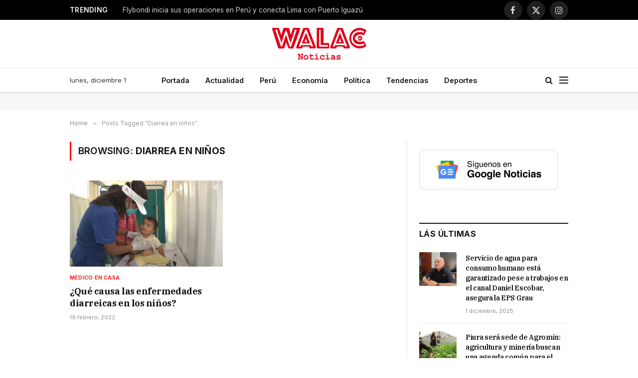

--- FILE ---
content_type: text/html; charset=UTF-8
request_url: https://walac.pe/tema/diarrea-en-ninos/
body_size: 19876
content:
<!DOCTYPE html>
<html lang="es" class="s-light site-s-light">

<head>

	<meta charset="UTF-8" />
	<meta name="viewport" content="width=device-width, initial-scale=1" />
	
	<!-- Google Ad Manager -->
	<script async src="https://securepubads.g.doubleclick.net/tag/js/gpt.js"></script>
	<script>
		window.googletag = window.googletag || {cmd: []};
		googletag.cmd.push(function() {

			var headerMapping = googletag.sizeMapping()
				.addSize([768, 0], [[728, 90], 'fluid'])
				.addSize([0, 0], [[320, 100], [300, 250], 'fluid'])
				.build();
				
			googletag
				.defineSlot('/21654978792/walac/walac_2022_header', [[320, 100], [300, 250], [728, 90], 'fluid'], 'div-gpt-ad-walac_2022_header-0')
				.addService(googletag.pubads())
				.defineSizeMapping(headerMapping);

			googletag.defineSlot('/21654978792/walac/walac_2022_skyscraper_left', [[160, 600], 'fluid'], 'div-gpt-ad-walac_2022_skyscraper_left-0').addService(googletag.pubads());
			googletag.defineSlot('/21654978792/walac/walac_2022_skyscraper_right', [[160, 600], 'fluid'], 'div-gpt-ad-walac_2022_skyscraper_right-0').addService(googletag.pubads());
			googletag.defineSlot('/21654978792/walac/walac_2022_sidebar_top', ['fluid', [250, 250], [300, 600], [300, 250]], 'div-gpt-ad-walac_2022_sidebar_top-0').addService(googletag.pubads());
			googletag.defineSlot('/21654978792/walac/walac_2022_sidebar_top', ['fluid', [250, 250], [300, 600], [300, 250]], 'div-gpt-ad-walac_2022_sidebar_top-1').addService(googletag.pubads());
			
						
			googletag.pubads().collapseEmptyDivs();
			googletag.pubads().setCentering(true);
			googletag.pubads().setTargeting('section', null);
			googletag.enableServices();
		});
	</script>

	<!-- Mgid ads -->
	<script src="https://jsc.mgid.com/site/946183.js" async></script>

	<meta name='robots' content='index, follow, max-image-preview:large, max-snippet:-1, max-video-preview:-1' />
	<style>img:is([sizes="auto" i], [sizes^="auto," i]) { contain-intrinsic-size: 3000px 1500px }</style>
	
	<!-- This site is optimized with the Yoast SEO Premium plugin v26.4 (Yoast SEO v26.4) - https://yoast.com/wordpress/plugins/seo/ -->
	<title>Diarrea en niños | Walac Noticias</title><link rel="preload" as="font" href="https://walac.pe/wp-content/themes/smart-mag/css/icons/fonts/ts-icons.woff2?v3.2" type="font/woff2" crossorigin="anonymous" />
	<link rel="canonical" href="https://walac.pe/tema/diarrea-en-ninos/" />
	<meta property="og:locale" content="es_ES" />
	<meta property="og:type" content="article" />
	<meta property="og:title" content="Diarrea en niños" />
	<meta property="og:url" content="https://walac.pe/tema/diarrea-en-ninos/" />
	<meta property="og:site_name" content="Walac Noticias" />
	<meta property="og:image" content="https://walac.pe/wp-content/uploads/2020/09/WALAC-FINAL-png.png" />
	<meta property="og:image:width" content="1200" />
	<meta property="og:image:height" content="407" />
	<meta property="og:image:type" content="image/png" />
	<meta name="twitter:card" content="summary_large_image" />
	<meta name="twitter:site" content="@WalacNoticias" />
	<script type="application/ld+json" class="yoast-schema-graph">{"@context":"https://schema.org","@graph":[{"@type":"CollectionPage","@id":"https://walac.pe/tema/diarrea-en-ninos/","url":"https://walac.pe/tema/diarrea-en-ninos/","name":"Diarrea en niños | Walac Noticias","isPartOf":{"@id":"https://walac.pe/#website"},"primaryImageOfPage":{"@id":"https://walac.pe/tema/diarrea-en-ninos/#primaryimage"},"image":{"@id":"https://walac.pe/tema/diarrea-en-ninos/#primaryimage"},"thumbnailUrl":"https://walac.pe/wp-content/uploads/2022/02/000269529W.jpg","breadcrumb":{"@id":"https://walac.pe/tema/diarrea-en-ninos/#breadcrumb"},"inLanguage":"es"},{"@type":"ImageObject","inLanguage":"es","@id":"https://walac.pe/tema/diarrea-en-ninos/#primaryimage","url":"https://walac.pe/wp-content/uploads/2022/02/000269529W.jpg","contentUrl":"https://walac.pe/wp-content/uploads/2022/02/000269529W.jpg","width":1200,"height":797,"caption":"Publican datos sobre enfermedades diarreicas agudas en plataforma de datos abiertos"},{"@type":"BreadcrumbList","@id":"https://walac.pe/tema/diarrea-en-ninos/#breadcrumb","itemListElement":[{"@type":"ListItem","position":1,"name":"Home","item":"https://walac.pe/"},{"@type":"ListItem","position":2,"name":"Diarrea en niños"}]},{"@type":"WebSite","@id":"https://walac.pe/#website","url":"https://walac.pe/","name":"Walac Noticias","description":"Walac Noticias es el medio digital de Piura","publisher":{"@id":"https://walac.pe/#organization"},"potentialAction":[{"@type":"SearchAction","target":{"@type":"EntryPoint","urlTemplate":"https://walac.pe/?s={search_term_string}"},"query-input":{"@type":"PropertyValueSpecification","valueRequired":true,"valueName":"search_term_string"}}],"inLanguage":"es"},{"@type":"Organization","@id":"https://walac.pe/#organization","name":"Walac Noticias","alternateName":"Walac","url":"https://walac.pe/","logo":{"@type":"ImageObject","inLanguage":"es","@id":"https://walac.pe/#/schema/logo/image/","url":"https://walac.pe/wp-content/uploads/2020/09/WALAC-FINAL-png.png","contentUrl":"https://walac.pe/wp-content/uploads/2020/09/WALAC-FINAL-png.png","width":1200,"height":407,"caption":"Walac Noticias"},"image":{"@id":"https://walac.pe/#/schema/logo/image/"},"sameAs":["https://www.facebook.com/WalacNoticias","https://x.com/WalacNoticias","https://www.instagram.com/walacnoticias.pe/","https://www.linkedin.com/company/walacnoticias","https://www.youtube.com/c/WalacNoticias","https://www.tiktok.com/@walacnoticias","https://t.me/walacnoticiaspiura"],"description":"Medio de comunicación digital","email":"redaccion@walac.pe","telephone":"982160600","legalName":"Walac Noticias SAC","foundingDate":"2016-06-01","numberOfEmployees":{"@type":"QuantitativeValue","minValue":"1","maxValue":"10"}}]}</script>
	<!-- / Yoast SEO Premium plugin. -->


<link rel='dns-prefetch' href='//www.googletagmanager.com' />
<link rel='dns-prefetch' href='//fonts.googleapis.com' />
<link rel='dns-prefetch' href='//pagead2.googlesyndication.com' />
<link rel="alternate" type="application/rss+xml" title="Walac Noticias &raquo; Feed" href="https://walac.pe/feed/" />
<link rel="alternate" type="application/rss+xml" title="Walac Noticias &raquo; Feed de los comentarios" href="https://walac.pe/comments/feed/" />
<link rel="alternate" type="application/rss+xml" title="Walac Noticias &raquo; Etiqueta Diarrea en niños del feed" href="https://walac.pe/tema/diarrea-en-ninos/feed/" />
<script type="text/javascript">
/* <![CDATA[ */
window._wpemojiSettings = {"baseUrl":"https:\/\/s.w.org\/images\/core\/emoji\/16.0.1\/72x72\/","ext":".png","svgUrl":"https:\/\/s.w.org\/images\/core\/emoji\/16.0.1\/svg\/","svgExt":".svg","source":{"concatemoji":"https:\/\/walac.pe\/wp-includes\/js\/wp-emoji-release.min.js?ver=04facc6b744e0e457a986e8011323092"}};
/*! This file is auto-generated */
!function(s,n){var o,i,e;function c(e){try{var t={supportTests:e,timestamp:(new Date).valueOf()};sessionStorage.setItem(o,JSON.stringify(t))}catch(e){}}function p(e,t,n){e.clearRect(0,0,e.canvas.width,e.canvas.height),e.fillText(t,0,0);var t=new Uint32Array(e.getImageData(0,0,e.canvas.width,e.canvas.height).data),a=(e.clearRect(0,0,e.canvas.width,e.canvas.height),e.fillText(n,0,0),new Uint32Array(e.getImageData(0,0,e.canvas.width,e.canvas.height).data));return t.every(function(e,t){return e===a[t]})}function u(e,t){e.clearRect(0,0,e.canvas.width,e.canvas.height),e.fillText(t,0,0);for(var n=e.getImageData(16,16,1,1),a=0;a<n.data.length;a++)if(0!==n.data[a])return!1;return!0}function f(e,t,n,a){switch(t){case"flag":return n(e,"\ud83c\udff3\ufe0f\u200d\u26a7\ufe0f","\ud83c\udff3\ufe0f\u200b\u26a7\ufe0f")?!1:!n(e,"\ud83c\udde8\ud83c\uddf6","\ud83c\udde8\u200b\ud83c\uddf6")&&!n(e,"\ud83c\udff4\udb40\udc67\udb40\udc62\udb40\udc65\udb40\udc6e\udb40\udc67\udb40\udc7f","\ud83c\udff4\u200b\udb40\udc67\u200b\udb40\udc62\u200b\udb40\udc65\u200b\udb40\udc6e\u200b\udb40\udc67\u200b\udb40\udc7f");case"emoji":return!a(e,"\ud83e\udedf")}return!1}function g(e,t,n,a){var r="undefined"!=typeof WorkerGlobalScope&&self instanceof WorkerGlobalScope?new OffscreenCanvas(300,150):s.createElement("canvas"),o=r.getContext("2d",{willReadFrequently:!0}),i=(o.textBaseline="top",o.font="600 32px Arial",{});return e.forEach(function(e){i[e]=t(o,e,n,a)}),i}function t(e){var t=s.createElement("script");t.src=e,t.defer=!0,s.head.appendChild(t)}"undefined"!=typeof Promise&&(o="wpEmojiSettingsSupports",i=["flag","emoji"],n.supports={everything:!0,everythingExceptFlag:!0},e=new Promise(function(e){s.addEventListener("DOMContentLoaded",e,{once:!0})}),new Promise(function(t){var n=function(){try{var e=JSON.parse(sessionStorage.getItem(o));if("object"==typeof e&&"number"==typeof e.timestamp&&(new Date).valueOf()<e.timestamp+604800&&"object"==typeof e.supportTests)return e.supportTests}catch(e){}return null}();if(!n){if("undefined"!=typeof Worker&&"undefined"!=typeof OffscreenCanvas&&"undefined"!=typeof URL&&URL.createObjectURL&&"undefined"!=typeof Blob)try{var e="postMessage("+g.toString()+"("+[JSON.stringify(i),f.toString(),p.toString(),u.toString()].join(",")+"));",a=new Blob([e],{type:"text/javascript"}),r=new Worker(URL.createObjectURL(a),{name:"wpTestEmojiSupports"});return void(r.onmessage=function(e){c(n=e.data),r.terminate(),t(n)})}catch(e){}c(n=g(i,f,p,u))}t(n)}).then(function(e){for(var t in e)n.supports[t]=e[t],n.supports.everything=n.supports.everything&&n.supports[t],"flag"!==t&&(n.supports.everythingExceptFlag=n.supports.everythingExceptFlag&&n.supports[t]);n.supports.everythingExceptFlag=n.supports.everythingExceptFlag&&!n.supports.flag,n.DOMReady=!1,n.readyCallback=function(){n.DOMReady=!0}}).then(function(){return e}).then(function(){var e;n.supports.everything||(n.readyCallback(),(e=n.source||{}).concatemoji?t(e.concatemoji):e.wpemoji&&e.twemoji&&(t(e.twemoji),t(e.wpemoji)))}))}((window,document),window._wpemojiSettings);
/* ]]> */
</script>
<style id='wp-emoji-styles-inline-css' type='text/css'>

	img.wp-smiley, img.emoji {
		display: inline !important;
		border: none !important;
		box-shadow: none !important;
		height: 1em !important;
		width: 1em !important;
		margin: 0 0.07em !important;
		vertical-align: -0.1em !important;
		background: none !important;
		padding: 0 !important;
	}
</style>
<link rel='stylesheet' id='wp-block-library-css' href='https://walac.pe/wp-includes/css/dist/block-library/style.min.css?ver=04facc6b744e0e457a986e8011323092' type='text/css' media='all' />
<style id='classic-theme-styles-inline-css' type='text/css'>
/*! This file is auto-generated */
.wp-block-button__link{color:#fff;background-color:#32373c;border-radius:9999px;box-shadow:none;text-decoration:none;padding:calc(.667em + 2px) calc(1.333em + 2px);font-size:1.125em}.wp-block-file__button{background:#32373c;color:#fff;text-decoration:none}
</style>
<style id='global-styles-inline-css' type='text/css'>
:root{--wp--preset--aspect-ratio--square: 1;--wp--preset--aspect-ratio--4-3: 4/3;--wp--preset--aspect-ratio--3-4: 3/4;--wp--preset--aspect-ratio--3-2: 3/2;--wp--preset--aspect-ratio--2-3: 2/3;--wp--preset--aspect-ratio--16-9: 16/9;--wp--preset--aspect-ratio--9-16: 9/16;--wp--preset--color--black: #000000;--wp--preset--color--cyan-bluish-gray: #abb8c3;--wp--preset--color--white: #ffffff;--wp--preset--color--pale-pink: #f78da7;--wp--preset--color--vivid-red: #cf2e2e;--wp--preset--color--luminous-vivid-orange: #ff6900;--wp--preset--color--luminous-vivid-amber: #fcb900;--wp--preset--color--light-green-cyan: #7bdcb5;--wp--preset--color--vivid-green-cyan: #00d084;--wp--preset--color--pale-cyan-blue: #8ed1fc;--wp--preset--color--vivid-cyan-blue: #0693e3;--wp--preset--color--vivid-purple: #9b51e0;--wp--preset--gradient--vivid-cyan-blue-to-vivid-purple: linear-gradient(135deg,rgba(6,147,227,1) 0%,rgb(155,81,224) 100%);--wp--preset--gradient--light-green-cyan-to-vivid-green-cyan: linear-gradient(135deg,rgb(122,220,180) 0%,rgb(0,208,130) 100%);--wp--preset--gradient--luminous-vivid-amber-to-luminous-vivid-orange: linear-gradient(135deg,rgba(252,185,0,1) 0%,rgba(255,105,0,1) 100%);--wp--preset--gradient--luminous-vivid-orange-to-vivid-red: linear-gradient(135deg,rgba(255,105,0,1) 0%,rgb(207,46,46) 100%);--wp--preset--gradient--very-light-gray-to-cyan-bluish-gray: linear-gradient(135deg,rgb(238,238,238) 0%,rgb(169,184,195) 100%);--wp--preset--gradient--cool-to-warm-spectrum: linear-gradient(135deg,rgb(74,234,220) 0%,rgb(151,120,209) 20%,rgb(207,42,186) 40%,rgb(238,44,130) 60%,rgb(251,105,98) 80%,rgb(254,248,76) 100%);--wp--preset--gradient--blush-light-purple: linear-gradient(135deg,rgb(255,206,236) 0%,rgb(152,150,240) 100%);--wp--preset--gradient--blush-bordeaux: linear-gradient(135deg,rgb(254,205,165) 0%,rgb(254,45,45) 50%,rgb(107,0,62) 100%);--wp--preset--gradient--luminous-dusk: linear-gradient(135deg,rgb(255,203,112) 0%,rgb(199,81,192) 50%,rgb(65,88,208) 100%);--wp--preset--gradient--pale-ocean: linear-gradient(135deg,rgb(255,245,203) 0%,rgb(182,227,212) 50%,rgb(51,167,181) 100%);--wp--preset--gradient--electric-grass: linear-gradient(135deg,rgb(202,248,128) 0%,rgb(113,206,126) 100%);--wp--preset--gradient--midnight: linear-gradient(135deg,rgb(2,3,129) 0%,rgb(40,116,252) 100%);--wp--preset--font-size--small: 13px;--wp--preset--font-size--medium: 20px;--wp--preset--font-size--large: 36px;--wp--preset--font-size--x-large: 42px;--wp--preset--spacing--20: 0.44rem;--wp--preset--spacing--30: 0.67rem;--wp--preset--spacing--40: 1rem;--wp--preset--spacing--50: 1.5rem;--wp--preset--spacing--60: 2.25rem;--wp--preset--spacing--70: 3.38rem;--wp--preset--spacing--80: 5.06rem;--wp--preset--shadow--natural: 6px 6px 9px rgba(0, 0, 0, 0.2);--wp--preset--shadow--deep: 12px 12px 50px rgba(0, 0, 0, 0.4);--wp--preset--shadow--sharp: 6px 6px 0px rgba(0, 0, 0, 0.2);--wp--preset--shadow--outlined: 6px 6px 0px -3px rgba(255, 255, 255, 1), 6px 6px rgba(0, 0, 0, 1);--wp--preset--shadow--crisp: 6px 6px 0px rgba(0, 0, 0, 1);}:where(.is-layout-flex){gap: 0.5em;}:where(.is-layout-grid){gap: 0.5em;}body .is-layout-flex{display: flex;}.is-layout-flex{flex-wrap: wrap;align-items: center;}.is-layout-flex > :is(*, div){margin: 0;}body .is-layout-grid{display: grid;}.is-layout-grid > :is(*, div){margin: 0;}:where(.wp-block-columns.is-layout-flex){gap: 2em;}:where(.wp-block-columns.is-layout-grid){gap: 2em;}:where(.wp-block-post-template.is-layout-flex){gap: 1.25em;}:where(.wp-block-post-template.is-layout-grid){gap: 1.25em;}.has-black-color{color: var(--wp--preset--color--black) !important;}.has-cyan-bluish-gray-color{color: var(--wp--preset--color--cyan-bluish-gray) !important;}.has-white-color{color: var(--wp--preset--color--white) !important;}.has-pale-pink-color{color: var(--wp--preset--color--pale-pink) !important;}.has-vivid-red-color{color: var(--wp--preset--color--vivid-red) !important;}.has-luminous-vivid-orange-color{color: var(--wp--preset--color--luminous-vivid-orange) !important;}.has-luminous-vivid-amber-color{color: var(--wp--preset--color--luminous-vivid-amber) !important;}.has-light-green-cyan-color{color: var(--wp--preset--color--light-green-cyan) !important;}.has-vivid-green-cyan-color{color: var(--wp--preset--color--vivid-green-cyan) !important;}.has-pale-cyan-blue-color{color: var(--wp--preset--color--pale-cyan-blue) !important;}.has-vivid-cyan-blue-color{color: var(--wp--preset--color--vivid-cyan-blue) !important;}.has-vivid-purple-color{color: var(--wp--preset--color--vivid-purple) !important;}.has-black-background-color{background-color: var(--wp--preset--color--black) !important;}.has-cyan-bluish-gray-background-color{background-color: var(--wp--preset--color--cyan-bluish-gray) !important;}.has-white-background-color{background-color: var(--wp--preset--color--white) !important;}.has-pale-pink-background-color{background-color: var(--wp--preset--color--pale-pink) !important;}.has-vivid-red-background-color{background-color: var(--wp--preset--color--vivid-red) !important;}.has-luminous-vivid-orange-background-color{background-color: var(--wp--preset--color--luminous-vivid-orange) !important;}.has-luminous-vivid-amber-background-color{background-color: var(--wp--preset--color--luminous-vivid-amber) !important;}.has-light-green-cyan-background-color{background-color: var(--wp--preset--color--light-green-cyan) !important;}.has-vivid-green-cyan-background-color{background-color: var(--wp--preset--color--vivid-green-cyan) !important;}.has-pale-cyan-blue-background-color{background-color: var(--wp--preset--color--pale-cyan-blue) !important;}.has-vivid-cyan-blue-background-color{background-color: var(--wp--preset--color--vivid-cyan-blue) !important;}.has-vivid-purple-background-color{background-color: var(--wp--preset--color--vivid-purple) !important;}.has-black-border-color{border-color: var(--wp--preset--color--black) !important;}.has-cyan-bluish-gray-border-color{border-color: var(--wp--preset--color--cyan-bluish-gray) !important;}.has-white-border-color{border-color: var(--wp--preset--color--white) !important;}.has-pale-pink-border-color{border-color: var(--wp--preset--color--pale-pink) !important;}.has-vivid-red-border-color{border-color: var(--wp--preset--color--vivid-red) !important;}.has-luminous-vivid-orange-border-color{border-color: var(--wp--preset--color--luminous-vivid-orange) !important;}.has-luminous-vivid-amber-border-color{border-color: var(--wp--preset--color--luminous-vivid-amber) !important;}.has-light-green-cyan-border-color{border-color: var(--wp--preset--color--light-green-cyan) !important;}.has-vivid-green-cyan-border-color{border-color: var(--wp--preset--color--vivid-green-cyan) !important;}.has-pale-cyan-blue-border-color{border-color: var(--wp--preset--color--pale-cyan-blue) !important;}.has-vivid-cyan-blue-border-color{border-color: var(--wp--preset--color--vivid-cyan-blue) !important;}.has-vivid-purple-border-color{border-color: var(--wp--preset--color--vivid-purple) !important;}.has-vivid-cyan-blue-to-vivid-purple-gradient-background{background: var(--wp--preset--gradient--vivid-cyan-blue-to-vivid-purple) !important;}.has-light-green-cyan-to-vivid-green-cyan-gradient-background{background: var(--wp--preset--gradient--light-green-cyan-to-vivid-green-cyan) !important;}.has-luminous-vivid-amber-to-luminous-vivid-orange-gradient-background{background: var(--wp--preset--gradient--luminous-vivid-amber-to-luminous-vivid-orange) !important;}.has-luminous-vivid-orange-to-vivid-red-gradient-background{background: var(--wp--preset--gradient--luminous-vivid-orange-to-vivid-red) !important;}.has-very-light-gray-to-cyan-bluish-gray-gradient-background{background: var(--wp--preset--gradient--very-light-gray-to-cyan-bluish-gray) !important;}.has-cool-to-warm-spectrum-gradient-background{background: var(--wp--preset--gradient--cool-to-warm-spectrum) !important;}.has-blush-light-purple-gradient-background{background: var(--wp--preset--gradient--blush-light-purple) !important;}.has-blush-bordeaux-gradient-background{background: var(--wp--preset--gradient--blush-bordeaux) !important;}.has-luminous-dusk-gradient-background{background: var(--wp--preset--gradient--luminous-dusk) !important;}.has-pale-ocean-gradient-background{background: var(--wp--preset--gradient--pale-ocean) !important;}.has-electric-grass-gradient-background{background: var(--wp--preset--gradient--electric-grass) !important;}.has-midnight-gradient-background{background: var(--wp--preset--gradient--midnight) !important;}.has-small-font-size{font-size: var(--wp--preset--font-size--small) !important;}.has-medium-font-size{font-size: var(--wp--preset--font-size--medium) !important;}.has-large-font-size{font-size: var(--wp--preset--font-size--large) !important;}.has-x-large-font-size{font-size: var(--wp--preset--font-size--x-large) !important;}
:where(.wp-block-post-template.is-layout-flex){gap: 1.25em;}:where(.wp-block-post-template.is-layout-grid){gap: 1.25em;}
:where(.wp-block-columns.is-layout-flex){gap: 2em;}:where(.wp-block-columns.is-layout-grid){gap: 2em;}
:root :where(.wp-block-pullquote){font-size: 1.5em;line-height: 1.6;}
</style>
<link rel='stylesheet' id='contact-form-7-css' href='https://walac.pe/wp-content/plugins/contact-form-7/includes/css/styles.css?ver=6.1.4' type='text/css' media='all' />
<link rel='stylesheet' id='elementor-frontend-css' href='https://walac.pe/wp-content/plugins/elementor/assets/css/frontend.min.css?ver=3.33.2' type='text/css' media='all' />
<link rel='stylesheet' id='elementor-post-292363-css' href='https://walac.pe/wp-content/uploads/elementor/css/post-292363.css?ver=1764630395' type='text/css' media='all' />
<link rel='stylesheet' id='elementor-post-4088-css' href='https://walac.pe/wp-content/uploads/elementor/css/post-4088.css?ver=1764630394' type='text/css' media='all' />
<link rel='stylesheet' id='smartmag-core-css' href='https://walac.pe/wp-content/themes/smart-mag/style.css?ver=10.3.2' type='text/css' media='all' />
<style id='smartmag-core-inline-css' type='text/css'>
:root { --c-main: #ff0000;
--c-main-rgb: 255,0,0;
--text-font: "Inter", system-ui, -apple-system, "Segoe UI", Arial, sans-serif;
--body-font: "Inter", system-ui, -apple-system, "Segoe UI", Arial, sans-serif;
--title-font: "IBM Plex Serif", Georgia, serif;
--title-size-n: 17px;
--title-size-m: 18px;
--title-size-l: 20px;
--main-width: 1000px;
--footer-mt: 0px;
--p-title-space: 7px;
--excerpt-mt: 13px;
--excerpt-size: 14px; }
.post-title:not(._) { letter-spacing: -0.025em; }
:root { --sidebar-width: 300px; }
.ts-row, .has-el-gap { --sidebar-c-width: calc(var(--sidebar-width) + var(--grid-gutter-h) + var(--sidebar-c-pad)); }
:root { --sidebar-pad: 32px; --sidebar-sep-pad: 32px; }
.main-wrap > .main { margin-top: 30px; }
.smart-head-main .smart-head-mid { --head-h: 96px; }
.smart-head-main .smart-head-bot { --head-h: 51px; border-top-width: 1px; border-top-color: #e8e8e8; border-bottom-width: 2px; border-bottom-color: #dedede; }
.navigation-main .menu > li > a { font-size: 14.4px; font-weight: 600; }
.navigation-main .menu > li li a { font-size: 13px; }
.navigation-main { --nav-items-space: 16px; }
.mobile-menu { font-size: 15px; }
.smart-head-main .spc-social { --spc-social-fs: 17px; --spc-social-size: 37px; }
.smart-head-main .hamburger-icon { width: 18px; }
.trending-ticker .heading { color: #f7f7f7; font-size: 13.8px; font-weight: 600; letter-spacing: .02em; margin-right: 30px; }
.trending-ticker .post-link { font-size: 13.8px; }
.trending-ticker { --max-width: 500px; }
.post-meta .meta-item, .post-meta .text-in { font-size: 11px; }
.post-meta .text-in, .post-meta .post-cat > a { font-size: 11px; }
.post-meta .post-cat > a { font-weight: 600; text-transform: uppercase; letter-spacing: .02em; }
.post-meta .post-author > a { font-weight: 600; }
.l-post { --media-radius: 2px; }
.block-head-f .heading { font-size: 16px; font-weight: 800; text-transform: uppercase; letter-spacing: .03em; }
.block-head-f { --space-below: 15px; --line-weight: 2px; --c-border: #ffffff; }
.s-dark .block-head-f { --c-border: #151516; }
.loop-grid-base .media { margin-bottom: 13px; }
.list-post { --list-p-media-width: 30%; --list-p-media-max-width: 85%; }
.loop-small .ratio-is-custom { padding-bottom: calc(100% / 1.1); }
.loop-small .media:not(i) { max-width: 75px; }
.single-featured .featured, .the-post-header .featured { border-radius: 3px; --media-radius: 3px; overflow: hidden; }
.post-meta-single .meta-item, .post-meta-single .text-in { font-size: 12px; }
.the-post-header .post-meta .post-title { font-weight: 600; }
.entry-content { font-family: "IBM Plex Serif", Georgia, serif; font-size: 17px; }
.site-s-light .entry-content { color: #000000; }
.post-share-float .share-text { font-size: 10px; }
.post-share-float .service { width: 48px; height: 48px; margin-bottom: 8px; border-radius: 50px; font-size: 20px; }
.s-post-modern .post-content-wrap { display: grid; grid-template-columns: minmax(0, 1fr); }
.s-post-modern .entry-content { max-width: min(100%, calc(700px + var(--p-spacious-pad)*2)); justify-self: center; }
.s-head-large .sub-title { font-size: 17px; }
.site-s-light .s-head-large .sub-title { color: #515151; }
.site-s-light .s-head-large .post-meta { --c-post-meta: #565656; }
.s-post-large .post-content-wrap { display: grid; grid-template-columns: minmax(0, 1fr); }
.s-post-large .entry-content { max-width: min(100%, calc(700px + var(--p-spacious-pad)*2)); justify-self: center; }
.a-wrap-2:not(._) { padding-top: 17px; padding-bottom: 17px; padding-left: 15px; padding-right: 15px; margin-top: 0px; margin-bottom: 0px; }
@media (min-width: 1200px) { .s-head-large .post-title { font-size: 40px; } }
@media (min-width: 941px) and (max-width: 1200px) { :root { --sidebar-width: 280px; }
.ts-row, .has-el-gap { --sidebar-c-width: calc(var(--sidebar-width) + var(--grid-gutter-h) + var(--sidebar-c-pad)); }
.navigation-main .menu > li > a { font-size: calc(10px + (14.4px - 10px) * .7); }
.trending-ticker { --max-width: 400px; } }
@media (max-width: 767px) { .s-head-large .post-title { font-size: 29px; } }


</style>
<link rel='stylesheet' id='smartmag-magnific-popup-css' href='https://walac.pe/wp-content/themes/smart-mag/css/lightbox.css?ver=10.3.2' type='text/css' media='all' />
<link rel='stylesheet' id='smartmag-icons-css' href='https://walac.pe/wp-content/themes/smart-mag/css/icons/icons.css?ver=10.3.2' type='text/css' media='all' />
<link rel='stylesheet' id='smartmag-gfonts-custom-css' href='https://fonts.googleapis.com/css?family=Inter%3A400%2C500%2C600%2C700%7CIBM+Plex+Serif%3A400%2C500%2C600%2C700&#038;display=swap' type='text/css' media='all' />
<script type="text/javascript" id="smartmag-lazy-inline-js-after">
/* <![CDATA[ */
/**
 * @copyright ThemeSphere
 * @preserve
 */
var BunyadLazy={};BunyadLazy.load=function(){function a(e,n){var t={};e.dataset.bgset&&e.dataset.sizes?(t.sizes=e.dataset.sizes,t.srcset=e.dataset.bgset):t.src=e.dataset.bgsrc,function(t){var a=t.dataset.ratio;if(0<a){const e=t.parentElement;if(e.classList.contains("media-ratio")){const n=e.style;n.getPropertyValue("--a-ratio")||(n.paddingBottom=100/a+"%")}}}(e);var a,o=document.createElement("img");for(a in o.onload=function(){var t="url('"+(o.currentSrc||o.src)+"')",a=e.style;a.backgroundImage!==t&&requestAnimationFrame(()=>{a.backgroundImage=t,n&&n()}),o.onload=null,o.onerror=null,o=null},o.onerror=o.onload,t)o.setAttribute(a,t[a]);o&&o.complete&&0<o.naturalWidth&&o.onload&&o.onload()}function e(t){t.dataset.loaded||a(t,()=>{document.dispatchEvent(new Event("lazyloaded")),t.dataset.loaded=1})}function n(t){"complete"===document.readyState?t():window.addEventListener("load",t)}return{initEarly:function(){var t,a=()=>{document.querySelectorAll(".img.bg-cover:not(.lazyload)").forEach(e)};"complete"!==document.readyState?(t=setInterval(a,150),n(()=>{a(),clearInterval(t)})):a()},callOnLoad:n,initBgImages:function(t){t&&n(()=>{document.querySelectorAll(".img.bg-cover").forEach(e)})},bgLoad:a}}(),BunyadLazy.load.initEarly();
/* ]]> */
</script>

<!-- Fragmento de código de la etiqueta de Google (gtag.js) añadida por Site Kit -->
<!-- Fragmento de código de Google Analytics añadido por Site Kit -->
<script type="text/javascript" src="https://www.googletagmanager.com/gtag/js?id=G-299MXC2NSZ" id="google_gtagjs-js" async></script>
<script type="text/javascript" id="google_gtagjs-js-after">
/* <![CDATA[ */
window.dataLayer = window.dataLayer || [];function gtag(){dataLayer.push(arguments);}
gtag("set","linker",{"domains":["walac.pe"]});
gtag("js", new Date());
gtag("set", "developer_id.dZTNiMT", true);
gtag("config", "G-299MXC2NSZ");
/* ]]> */
</script>
<script type="text/javascript" src="https://walac.pe/wp-includes/js/jquery/jquery.min.js?ver=3.7.1" id="jquery-core-js"></script>
<script type="text/javascript" src="https://walac.pe/wp-includes/js/jquery/jquery-migrate.min.js?ver=3.4.1" id="jquery-migrate-js"></script>
<link rel="https://api.w.org/" href="https://walac.pe/wp-json/" /><link rel="alternate" title="JSON" type="application/json" href="https://walac.pe/wp-json/wp/v2/tags/40886" /><link rel="EditURI" type="application/rsd+xml" title="RSD" href="https://walac.pe/xmlrpc.php?rsd" />

<meta name="generator" content="Site Kit by Google 1.167.0" /><script type="text/javascript">
(function(url){
	if(/(?:Chrome\/26\.0\.1410\.63 Safari\/537\.31|WordfenceTestMonBot)/.test(navigator.userAgent)){ return; }
	var addEvent = function(evt, handler) {
		if (window.addEventListener) {
			document.addEventListener(evt, handler, false);
		} else if (window.attachEvent) {
			document.attachEvent('on' + evt, handler);
		}
	};
	var removeEvent = function(evt, handler) {
		if (window.removeEventListener) {
			document.removeEventListener(evt, handler, false);
		} else if (window.detachEvent) {
			document.detachEvent('on' + evt, handler);
		}
	};
	var evts = 'contextmenu dblclick drag dragend dragenter dragleave dragover dragstart drop keydown keypress keyup mousedown mousemove mouseout mouseover mouseup mousewheel scroll'.split(' ');
	var logHuman = function() {
		if (window.wfLogHumanRan) { return; }
		window.wfLogHumanRan = true;
		var wfscr = document.createElement('script');
		wfscr.type = 'text/javascript';
		wfscr.async = true;
		wfscr.src = url + '&r=' + Math.random();
		(document.getElementsByTagName('head')[0]||document.getElementsByTagName('body')[0]).appendChild(wfscr);
		for (var i = 0; i < evts.length; i++) {
			removeEvent(evts[i], logHuman);
		}
	};
	for (var i = 0; i < evts.length; i++) {
		addEvent(evts[i], logHuman);
	}
})('//walac.pe/?wordfence_lh=1&hid=78C6FCB1E52E3264BEE2EF74394960E0');
</script><script>
			document.addEventListener( "DOMContentLoaded", function() {
				var div, i,
					youtubePlayers = document.getElementsByClassName( "video-seo-youtube-player" );
				for ( i = 0; i < youtubePlayers.length; i++ ) {
					div = document.createElement( "div" );
					div.className = "video-seo-youtube-embed-loader";
					div.setAttribute( "data-id", youtubePlayers[ i ].dataset.id );
					div.setAttribute( "tabindex", "0" );
					div.setAttribute( "role", "button" );
					div.setAttribute(
						"aria-label", "Cargar vídeo de YouTube"
					);
					div.innerHTML = videoSEOGenerateYouTubeThumbnail( youtubePlayers[ i ].dataset.id );
					div.addEventListener( "click", videoSEOGenerateYouTubeIframe );
					div.addEventListener( "keydown", videoSEOYouTubeThumbnailHandleKeydown );
					div.addEventListener( "keyup", videoSEOYouTubeThumbnailHandleKeyup );
					youtubePlayers[ i ].appendChild( div );
				}
			} );

			function videoSEOGenerateYouTubeThumbnail( id ) {
				var thumbnail = '<picture class="video-seo-youtube-picture">\n' +
					'<source class="video-seo-source-to-maybe-replace" media="(min-width: 801px)" srcset="https://i.ytimg.com/vi/' + id + '/maxresdefault.jpg" >\n' +
					'<source class="video-seo-source-hq" media="(max-width: 800px)" srcset="https://i.ytimg.com/vi/' + id + '/hqdefault.jpg">\n' +
					'<img fetchpriority="high" onload="videoSEOMaybeReplaceMaxResSourceWithHqSource( event );" src="https://i.ytimg.com/vi/' + id + '/hqdefault.jpg" width="480" height="360" loading="eager" alt="">\n' +
					'</picture>\n',
					play = '<div class="video-seo-youtube-player-play"></div>';
				return thumbnail.replace( "ID", id ) + play;
			}

			function videoSEOMaybeReplaceMaxResSourceWithHqSource( event ) {
				var sourceMaxRes,
					sourceHighQuality,
					loadedThumbnail = event.target,
					parent = loadedThumbnail.parentNode;

				if ( loadedThumbnail.naturalWidth < 150 ) {
					sourceMaxRes = parent.querySelector(".video-seo-source-to-maybe-replace");
					sourceHighQuality = parent.querySelector(".video-seo-source-hq");
					sourceMaxRes.srcset = sourceHighQuality.srcset;
					parent.className = "video-seo-youtube-picture video-seo-youtube-picture-replaced-srcset";
				}
			}

			function videoSEOYouTubeThumbnailHandleKeydown( event ) {
				if ( event.keyCode !== 13 && event.keyCode !== 32 ) {
					return;
				}

				if ( event.keyCode === 13 ) {
					videoSEOGenerateYouTubeIframe( event );
				}

				if ( event.keyCode === 32 ) {
					event.preventDefault();
				}
			}

			function videoSEOYouTubeThumbnailHandleKeyup( event ) {
				if ( event.keyCode !== 32 ) {
					return;
				}

				videoSEOGenerateYouTubeIframe( event );
			}

			function videoSEOGenerateYouTubeIframe( event ) {
				var el = ( event.type === "click" ) ? this : event.target,
					iframe = document.createElement( "iframe" );

				iframe.setAttribute( "src", "https://www.youtube.com/embed/" + el.dataset.id + "?autoplay=1&enablejsapi=1&origin=https%3A%2F%2Fwalac.pe" );
				iframe.setAttribute( "frameborder", "0" );
				iframe.setAttribute( "allowfullscreen", "1" );
				iframe.setAttribute( "allow", "accelerometer; autoplay; clipboard-write; encrypted-media; gyroscope; picture-in-picture" );
				el.parentNode.replaceChild( iframe, el );
			}
		</script>
		<script>
		var BunyadSchemeKey = 'bunyad-scheme';
		(() => {
			const d = document.documentElement;
			const c = d.classList;
			var scheme = localStorage.getItem(BunyadSchemeKey);
			
			if (scheme) {
				d.dataset.origClass = c;
				scheme === 'dark' ? c.remove('s-light', 'site-s-light') : c.remove('s-dark', 'site-s-dark');
				c.add('site-s-' + scheme, 's-' + scheme);
			}
		})();
		</script>
		
<!-- Metaetiquetas de Google AdSense añadidas por Site Kit -->
<meta name="google-adsense-platform-account" content="ca-host-pub-2644536267352236">
<meta name="google-adsense-platform-domain" content="sitekit.withgoogle.com">
<!-- Acabar con las metaetiquetas de Google AdSense añadidas por Site Kit -->
<meta name="generator" content="Elementor 3.33.2; features: e_font_icon_svg, additional_custom_breakpoints; settings: css_print_method-external, google_font-enabled, font_display-swap">
			<style>
				.e-con.e-parent:nth-of-type(n+4):not(.e-lazyloaded):not(.e-no-lazyload),
				.e-con.e-parent:nth-of-type(n+4):not(.e-lazyloaded):not(.e-no-lazyload) * {
					background-image: none !important;
				}
				@media screen and (max-height: 1024px) {
					.e-con.e-parent:nth-of-type(n+3):not(.e-lazyloaded):not(.e-no-lazyload),
					.e-con.e-parent:nth-of-type(n+3):not(.e-lazyloaded):not(.e-no-lazyload) * {
						background-image: none !important;
					}
				}
				@media screen and (max-height: 640px) {
					.e-con.e-parent:nth-of-type(n+2):not(.e-lazyloaded):not(.e-no-lazyload),
					.e-con.e-parent:nth-of-type(n+2):not(.e-lazyloaded):not(.e-no-lazyload) * {
						background-image: none !important;
					}
				}
			</style>
			
<script>window.pushMST_config={"vapidPK":"BAm_TqdHl21Ykyvo_rJkCWbBZ16eJLgvaopOMbjLO7Q7__kEaLlQR769YmdEZAUtyJAAvVXXObq21_v_tAldAUU","enableOverlay":true,"swPath":"/sw.js","i18n":{}};
  var pushmasterTag = document.createElement('script');
  pushmasterTag.src = "https://cdn.pushmaster-cdn.xyz/scripts/publishers/62b37c075fee23000996d8ca/SDK.js";
  pushmasterTag.setAttribute('defer','');

  var firstScriptTag = document.getElementsByTagName('script')[0];
  firstScriptTag.parentNode.insertBefore(pushmasterTag, firstScriptTag);
</script>
<!-- Fragmento de código de Google Adsense añadido por Site Kit -->
<script type="text/javascript" async="async" src="https://pagead2.googlesyndication.com/pagead/js/adsbygoogle.js?client=ca-pub-8253571418007671&amp;host=ca-host-pub-2644536267352236" crossorigin="anonymous"></script>

<!-- Final del fragmento de código de Google Adsense añadido por Site Kit -->
<link rel="icon" href="https://walac.pe/wp-content/uploads/2017/03/cropped-12313514_1008859575804231_7288600507346736070_n-1-32x32.jpg" sizes="32x32" />
<link rel="icon" href="https://walac.pe/wp-content/uploads/2017/03/cropped-12313514_1008859575804231_7288600507346736070_n-1-192x192.jpg" sizes="192x192" />
<link rel="apple-touch-icon" href="https://walac.pe/wp-content/uploads/2017/03/cropped-12313514_1008859575804231_7288600507346736070_n-1-180x180.jpg" />
<meta name="msapplication-TileImage" content="https://walac.pe/wp-content/uploads/2017/03/cropped-12313514_1008859575804231_7288600507346736070_n-1-270x270.jpg" />


</head>

<body class="archive tag tag-diarrea-en-ninos tag-40886 wp-theme-smart-mag right-sidebar has-lb has-lb-sm ts-img-hov-fade has-sb-sep layout-normal elementor-default elementor-kit-292363">



<div class="main-wrap">

	
<div class="off-canvas-backdrop"></div>
<div class="mobile-menu-container off-canvas s-dark" id="off-canvas">

	<div class="off-canvas-head">
		<a href="#" class="close">
			<span class="visuallyhidden">Close Menu</span>
			<i class="tsi tsi-times"></i>
		</a>

		<div class="ts-logo">
					</div>
	</div>

	<div class="off-canvas-content">

					<ul class="mobile-menu"></ul>
		
					<div class="off-canvas-widgets">
				
		<div id="smartmag-block-posts-small-3" class="widget ts-block-widget smartmag-widget-posts-small">		
		<div class="block">
					<section class="block-wrap block-posts-small block-sc mb-none" data-id="1">

			<div class="widget-title block-head block-head-ac block-head-b"><h5 class="heading">Lo nuevo</h5></div>	
			<div class="block-content">
				
	<div class="loop loop-small loop-small-a loop-sep loop-small-sep grid grid-1 md:grid-1 sm:grid-1 xs:grid-1">

					
<article class="l-post small-post small-a-post m-pos-left">

	
			<div class="media">

		
			<a href="https://walac.pe/flybondi-inicia-sus-operaciones-en-peru-y-conecta-lima-con-puerto-iguazu/" class="image-link media-ratio ratio-is-custom" title="Flybondi inicia sus operaciones en Perú y conecta Lima con Puerto Iguazú"><span data-bgsrc="https://walac.pe/wp-content/uploads/2025/12/WhatsApp-Image-2025-12-01-at-6.28.31-PM-400x300.jpeg" class="img bg-cover wp-post-image attachment-medium size-medium lazyload" data-bgset="https://walac.pe/wp-content/uploads/2025/12/WhatsApp-Image-2025-12-01-at-6.28.31-PM-400x300.jpeg 400w, https://walac.pe/wp-content/uploads/2025/12/WhatsApp-Image-2025-12-01-at-6.28.31-PM-768x576.jpeg 768w, https://walac.pe/wp-content/uploads/2025/12/WhatsApp-Image-2025-12-01-at-6.28.31-PM-150x113.jpeg 150w, https://walac.pe/wp-content/uploads/2025/12/WhatsApp-Image-2025-12-01-at-6.28.31-PM-450x338.jpeg 450w, https://walac.pe/wp-content/uploads/2025/12/WhatsApp-Image-2025-12-01-at-6.28.31-PM.jpeg 1200w" data-sizes="(max-width: 92px) 100vw, 92px" role="img" aria-label="Flybondi inicia sus operaciones en Perú y conecta Lima con Puerto Iguazú"></span></a>			
			
			
			
		
		</div>
	

	
		<div class="content">

			<div class="post-meta post-meta-a post-meta-left has-below"><h4 class="is-title post-title"><a href="https://walac.pe/flybondi-inicia-sus-operaciones-en-peru-y-conecta-lima-con-puerto-iguazu/">Flybondi inicia sus operaciones en Perú y conecta Lima con Puerto Iguazú</a></h4><div class="post-meta-items meta-below"><span class="meta-item date"><span class="date-link"><time class="post-date" datetime="2025-12-01T18:35:54-05:00">1 diciembre, 2025</time></span></span></div></div>			
			
			
		</div>

	
</article>	
					
<article class="l-post small-post small-a-post m-pos-left">

	
			<div class="media">

		
			<a href="https://walac.pe/enosa-reporta-hurto-de-cable-subterraneo-y-afectacion-del-alumbrado-publico-en-la-av-buenos-aires-sullana/" class="image-link media-ratio ratio-is-custom" title="Enosa reporta hurto de cable subterráneo y afectación del alumbrado público en la Av. Buenos Aires &#8211; Sullana"><span data-bgsrc="https://walac.pe/wp-content/uploads/2025/12/WhatsApp-Image-2025-12-01-at-1.40.54-PM-500x300.jpeg" class="img bg-cover wp-post-image attachment-medium size-medium lazyload" data-bgset="https://walac.pe/wp-content/uploads/2025/12/WhatsApp-Image-2025-12-01-at-1.40.54-PM-500x300.jpeg 500w, https://walac.pe/wp-content/uploads/2025/12/WhatsApp-Image-2025-12-01-at-1.40.54-PM-150x90.jpeg 150w, https://walac.pe/wp-content/uploads/2025/12/WhatsApp-Image-2025-12-01-at-1.40.54-PM-450x269.jpeg 450w, https://walac.pe/wp-content/uploads/2025/12/WhatsApp-Image-2025-12-01-at-1.40.54-PM.jpeg 670w" data-sizes="(max-width: 92px) 100vw, 92px" role="img" aria-label="Enosa reporta hurto de cable subterráneo y afectación del alumbrado público en la Av. Buenos Aires - Sullana"></span></a>			
			
			
			
		
		</div>
	

	
		<div class="content">

			<div class="post-meta post-meta-a post-meta-left has-below"><h4 class="is-title post-title"><a href="https://walac.pe/enosa-reporta-hurto-de-cable-subterraneo-y-afectacion-del-alumbrado-publico-en-la-av-buenos-aires-sullana/">Enosa reporta hurto de cable subterráneo y afectación del alumbrado público en la Av. Buenos Aires &#8211; Sullana</a></h4><div class="post-meta-items meta-below"><span class="meta-item date"><span class="date-link"><time class="post-date" datetime="2025-12-01T17:37:10-05:00">1 diciembre, 2025</time></span></span></div></div>			
			
			
		</div>

	
</article>	
					
<article class="l-post small-post small-a-post m-pos-left">

	
			<div class="media">

		
			<a href="https://walac.pe/osiptel-continuaran-los-bloqueos-de-celulares-no-registrados-en-la-lista-blanca-durante-el-estado-de-emergencia/" class="image-link media-ratio ratio-is-custom" title="OSIPTEL: Continuarán los bloqueos de celulares no registrados en la lista blanca durante el estado de emergencia"><span data-bgsrc="https://walac.pe/wp-content/uploads/2025/12/WhatsApp-Image-2025-12-01-at-12.50.57-PM-500x279.jpeg" class="img bg-cover wp-post-image attachment-medium size-medium lazyload" data-bgset="https://walac.pe/wp-content/uploads/2025/12/WhatsApp-Image-2025-12-01-at-12.50.57-PM-500x279.jpeg 500w, https://walac.pe/wp-content/uploads/2025/12/WhatsApp-Image-2025-12-01-at-12.50.57-PM-768x428.jpeg 768w, https://walac.pe/wp-content/uploads/2025/12/WhatsApp-Image-2025-12-01-at-12.50.57-PM-150x84.jpeg 150w, https://walac.pe/wp-content/uploads/2025/12/WhatsApp-Image-2025-12-01-at-12.50.57-PM-450x251.jpeg 450w, https://walac.pe/wp-content/uploads/2025/12/WhatsApp-Image-2025-12-01-at-12.50.57-PM.jpeg 1200w" data-sizes="(max-width: 92px) 100vw, 92px" role="img" aria-label="OSIPTEL: Continuarán los bloqueos de celulares no registrados en la lista blanca durante el estado de emergencia"></span></a>			
			
			
			
		
		</div>
	

	
		<div class="content">

			<div class="post-meta post-meta-a post-meta-left has-below"><h4 class="is-title post-title"><a href="https://walac.pe/osiptel-continuaran-los-bloqueos-de-celulares-no-registrados-en-la-lista-blanca-durante-el-estado-de-emergencia/">OSIPTEL: Continuarán los bloqueos de celulares no registrados en la lista blanca durante el estado de emergencia</a></h4><div class="post-meta-items meta-below"><span class="meta-item date"><span class="date-link"><time class="post-date" datetime="2025-12-01T17:31:56-05:00">1 diciembre, 2025</time></span></span></div></div>			
			
			
		</div>

	
</article>	
					
<article class="l-post small-post small-a-post m-pos-left">

	
			<div class="media">

		
			<a href="https://walac.pe/centro-neuropediatrico-tania-juarez-celebra-su-quinto-aniversario-al-cuidado-de-la-salud-de-los-ninos-de-la-region-piura/" class="image-link media-ratio ratio-is-custom" title="Centro Neuropediátrico Tania Juárez celebra su quinto aniversario al cuidado de la salud de los niños de la región Piura"><span data-bgsrc="https://walac.pe/wp-content/uploads/2025/12/WhatsApp-Image-2025-12-01-at-2.37.54-PM-1-500x251.jpeg" class="img bg-cover wp-post-image attachment-medium size-medium lazyload" data-bgset="https://walac.pe/wp-content/uploads/2025/12/WhatsApp-Image-2025-12-01-at-2.37.54-PM-1-500x251.jpeg 500w, https://walac.pe/wp-content/uploads/2025/12/WhatsApp-Image-2025-12-01-at-2.37.54-PM-1-768x386.jpeg 768w, https://walac.pe/wp-content/uploads/2025/12/WhatsApp-Image-2025-12-01-at-2.37.54-PM-1-150x75.jpeg 150w, https://walac.pe/wp-content/uploads/2025/12/WhatsApp-Image-2025-12-01-at-2.37.54-PM-1-450x226.jpeg 450w, https://walac.pe/wp-content/uploads/2025/12/WhatsApp-Image-2025-12-01-at-2.37.54-PM-1.jpeg 1200w" data-sizes="(max-width: 92px) 100vw, 92px" role="img" aria-label="Centro Neuropediátrico Tania Juárez celebra su quinto aniversario al cuidado de la salud de los niños de la región Piura"></span></a>			
			
			
			
		
		</div>
	

	
		<div class="content">

			<div class="post-meta post-meta-a post-meta-left has-below"><h4 class="is-title post-title"><a href="https://walac.pe/centro-neuropediatrico-tania-juarez-celebra-su-quinto-aniversario-al-cuidado-de-la-salud-de-los-ninos-de-la-region-piura/">Centro Neuropediátrico Tania Juárez celebra su quinto aniversario al cuidado de la salud de los niños de la región Piura</a></h4><div class="post-meta-items meta-below"><span class="meta-item date"><span class="date-link"><time class="post-date" datetime="2025-12-01T16:58:54-05:00">1 diciembre, 2025</time></span></span></div></div>			
			
			
		</div>

	
</article>	
		
	</div>

					</div>

		</section>
				</div>

		</div>			</div>
		
		
		<div class="spc-social-block spc-social spc-social-b smart-head-social">
		
			
				<a href="https://www.facebook.com/WalacNoticias/" class="link service s-facebook" target="_blank" rel="nofollow noopener">
					<i class="icon tsi tsi-facebook"></i>					<span class="visuallyhidden">Facebook</span>
				</a>
									
			
				<a href="https://x.com/WalacNoticias" class="link service s-twitter" target="_blank" rel="nofollow noopener">
					<i class="icon tsi tsi-twitter"></i>					<span class="visuallyhidden">X (Twitter)</span>
				</a>
									
			
				<a href="https://www.instagram.com/walacnoticias.pe" class="link service s-instagram" target="_blank" rel="nofollow noopener">
					<i class="icon tsi tsi-instagram"></i>					<span class="visuallyhidden">Instagram</span>
				</a>
									
			
		</div>

		
	</div>

</div>
<div class="smart-head smart-head-a smart-head-main" id="smart-head" data-sticky="top" data-sticky-type="smart" data-sticky-full>
	
	<div class="smart-head-row smart-head-top s-dark smart-head-row-full">

		<div class="inner wrap">

							
				<div class="items items-left ">
				
<div class="trending-ticker" data-delay="8">
	<span class="heading">Trending</span>

	<ul>
				
			<li><a href="https://walac.pe/flybondi-inicia-sus-operaciones-en-peru-y-conecta-lima-con-puerto-iguazu/" class="post-link">Flybondi inicia sus operaciones en Perú y conecta Lima con Puerto Iguazú</a></li>
		
				
			<li><a href="https://walac.pe/enosa-reporta-hurto-de-cable-subterraneo-y-afectacion-del-alumbrado-publico-en-la-av-buenos-aires-sullana/" class="post-link">Enosa reporta hurto de cable subterráneo y afectación del alumbrado público en la Av. Buenos Aires &#8211; Sullana</a></li>
		
				
			<li><a href="https://walac.pe/osiptel-continuaran-los-bloqueos-de-celulares-no-registrados-en-la-lista-blanca-durante-el-estado-de-emergencia/" class="post-link">OSIPTEL: Continuarán los bloqueos de celulares no registrados en la lista blanca durante el estado de emergencia</a></li>
		
				
			<li><a href="https://walac.pe/centro-neuropediatrico-tania-juarez-celebra-su-quinto-aniversario-al-cuidado-de-la-salud-de-los-ninos-de-la-region-piura/" class="post-link">Centro Neuropediátrico Tania Juárez celebra su quinto aniversario al cuidado de la salud de los niños de la región Piura</a></li>
		
				
			<li><a href="https://walac.pe/servicio-de-agua-para-consumo-humano-esta-garantizado-pese-a-trabajos-en-el-canal-daniel-escobar-asegura-la-eps-grau/" class="post-link">Servicio de agua para consumo humano está garantizado pese a trabajos en el canal Daniel Escobar, asegura la EPS Grau</a></li>
		
				
			<li><a href="https://walac.pe/apra-culmina-su-proceso-interno-y-ya-cuenta-con-postulantes-definidos-en-piura-y-a-nivel-nacional/" class="post-link">APRA culmina su proceso interno y ya cuenta con postulantes definidos en Piura y a nivel nacional</a></li>
		
				
			<li><a href="https://walac.pe/renovacion-popular-define-a-sus-ganadores-en-piura-tras-comicios-internos/" class="post-link">Renovación Popular define a sus ganadores en Piura tras comicios internos</a></li>
		
				
			<li><a href="https://walac.pe/piura-sera-sede-de-agromin-agricultura-y-mineria-buscan-una-agenda-comun-para-el-2026/" class="post-link">Piura será sede de Agromin: agricultura y minería buscan una agenda común para el 2026</a></li>
		
				
			</ul>
</div>
				</div>

							
				<div class="items items-center empty">
								</div>

							
				<div class="items items-right ">
				
		<div class="spc-social-block spc-social spc-social-b smart-head-social">
		
			
				<a href="https://www.facebook.com/WalacNoticias/" class="link service s-facebook" target="_blank" rel="nofollow noopener">
					<i class="icon tsi tsi-facebook"></i>					<span class="visuallyhidden">Facebook</span>
				</a>
									
			
				<a href="https://x.com/WalacNoticias" class="link service s-twitter" target="_blank" rel="nofollow noopener">
					<i class="icon tsi tsi-twitter"></i>					<span class="visuallyhidden">X (Twitter)</span>
				</a>
									
			
				<a href="https://www.instagram.com/walacnoticias.pe" class="link service s-instagram" target="_blank" rel="nofollow noopener">
					<i class="icon tsi tsi-instagram"></i>					<span class="visuallyhidden">Instagram</span>
				</a>
									
			
		</div>

						</div>

						
		</div>
	</div>

	
	<div class="smart-head-row smart-head-mid smart-head-row-3 is-light smart-head-row-full">

		<div class="inner wrap">

							
				<div class="items items-left empty">
								</div>

							
				<div class="items items-center ">
					<a href="https://walac.pe/" title="Walac Noticias" rel="home" class="logo-link ts-logo logo-is-image">
		<span>
			
				
					<img src="https://walac.pe/wp-content/uploads/2024/05/walac-logo-dark@2x.png" class="logo-image logo-image-dark" alt="Walac Noticias" width="243" height="80"/><img src="https://walac.pe/wp-content/uploads/2024/07/walac-logo-header.png" class="logo-image" alt="Walac Noticias" srcset="https://walac.pe/wp-content/uploads/2024/07/walac-logo-header.png ,https://walac.pe/wp-content/uploads/2024/07/walac-logo-header@2x.png 2x" width="189" height="64"/>
									 
					</span>
	</a>				</div>

							
				<div class="items items-right empty">
								</div>

						
		</div>
	</div>

	
	<div class="smart-head-row smart-head-bot smart-head-row-3 is-light has-center-nav smart-head-row-full">

		<div class="inner wrap">

							
				<div class="items items-left ">
				
<span class="h-date">
	lunes, diciembre 1</span>				</div>

							
				<div class="items items-center ">
					<div class="nav-wrap">
		<nav class="navigation navigation-main nav-hov-a">
			<ul id="menu-principal" class="menu"><li id="menu-item-292471" class="menu-item menu-item-type-post_type menu-item-object-page menu-item-home menu-item-292471"><a href="https://walac.pe/">Portada</a></li>
<li id="menu-item-292475" class="menu-item menu-item-type-taxonomy menu-item-object-category menu-cat-19 menu-item-292475"><a href="https://walac.pe/seccion/actualidad/">Actualidad</a></li>
<li id="menu-item-292476" class="menu-item menu-item-type-taxonomy menu-item-object-category menu-cat-15742 menu-item-292476"><a href="https://walac.pe/seccion/peru/">Perú</a></li>
<li id="menu-item-292477" class="menu-item menu-item-type-taxonomy menu-item-object-category menu-cat-22 menu-item-292477"><a href="https://walac.pe/seccion/economia/">Economía</a></li>
<li id="menu-item-292472" class="menu-item menu-item-type-taxonomy menu-item-object-category menu-cat-21 menu-item-292472"><a href="https://walac.pe/seccion/politica/">Política</a></li>
<li id="menu-item-292473" class="menu-item menu-item-type-taxonomy menu-item-object-category menu-cat-56 menu-item-292473"><a href="https://walac.pe/seccion/tendencias/">Tendencias</a></li>
<li id="menu-item-292474" class="menu-item menu-item-type-taxonomy menu-item-object-category menu-cat-42 menu-item-292474"><a href="https://walac.pe/seccion/deportes/">Deportes</a></li>
</ul>		</nav>
	</div>
				</div>

							
				<div class="items items-right ">
				

	<a href="#" class="search-icon has-icon-only is-icon" title="Search">
		<i class="tsi tsi-search"></i>
	</a>


<button class="offcanvas-toggle has-icon" type="button" aria-label="Menu">
	<span class="hamburger-icon hamburger-icon-b">
		<span class="inner"></span>
	</span>
</button>				</div>

						
		</div>
	</div>

	</div>
<div class="smart-head smart-head-a smart-head-mobile" id="smart-head-mobile" data-sticky="mid" data-sticky-type="smart" data-sticky-full>
	
	<div class="smart-head-row smart-head-mid smart-head-row-3 s-dark smart-head-row-full">

		<div class="inner wrap">

							
				<div class="items items-left ">
				
<button class="offcanvas-toggle has-icon" type="button" aria-label="Menu">
	<span class="hamburger-icon hamburger-icon-a">
		<span class="inner"></span>
	</span>
</button>				</div>

							
				<div class="items items-center ">
					<a href="https://walac.pe/" title="Walac Noticias" rel="home" class="logo-link ts-logo logo-is-image">
		<span>
			
				
					<img src="https://walac.pe/wp-content/uploads/2024/05/walac-logo-dark@2x.png" class="logo-image logo-image-dark" alt="Walac Noticias" width="243" height="80"/><img src="https://walac.pe/wp-content/uploads/2024/07/walac-logo-header.png" class="logo-image" alt="Walac Noticias" srcset="https://walac.pe/wp-content/uploads/2024/07/walac-logo-header.png ,https://walac.pe/wp-content/uploads/2024/07/walac-logo-header@2x.png 2x" width="189" height="64"/>
									 
					</span>
	</a>				</div>

							
				<div class="items items-right ">
				

	<a href="#" class="search-icon has-icon-only is-icon" title="Search">
		<i class="tsi tsi-search"></i>
	</a>

				</div>

						
		</div>
	</div>

	</div><div class="a-wrap a-wrap-base a-wrap-2 a-wrap-bg"> 
<!-- /21687459537/walac/walac_2022_header -->
<div id='div-gpt-ad-walac_2022_header-0' style='min-width: 320px; min-height: 50px; width: 100%'>
  <script>
    googletag.cmd.push(function() { googletag.display('div-gpt-ad-walac_2022_header-0'); });
  </script>
</div>
</div>
<nav class="breadcrumbs is-full-width breadcrumbs-a" id="breadcrumb"><div class="inner ts-contain "><span><a href="https://walac.pe/"><span>Home</span></a></span><span class="delim">&raquo;</span><span class="current">Posts Tagged &quot;Diarrea en niños&quot;</span></div></nav>
<div class="main ts-contain cf right-sidebar">
			<div class="ts-row">
			<div class="col-8 main-content">

							<h1 class="archive-heading">
					Browsing: <span>Diarrea en niños</span>				</h1>
						
					
							
					<section class="block-wrap block-grid mb-none" data-id="2">

				
			<div class="block-content">
					
	<div class="loop loop-grid loop-grid-base grid grid-2 md:grid-2 xs:grid-1">

					
<article class="l-post grid-post grid-base-post">

	
			<div class="media">

		
			<a href="https://walac.pe/que-causa-las-enfermedades-diarreicas-en-los-ninos/" class="image-link media-ratio ar-bunyad-grid" title="¿Qué causa las enfermedades diarreicas en los niños?"><span data-bgsrc="https://walac.pe/wp-content/uploads/2022/02/000269529W.jpg" class="img bg-cover wp-post-image attachment-bunyad-grid size-bunyad-grid no-lazy skip-lazy" data-bgset="https://walac.pe/wp-content/uploads/2022/02/000269529W.jpg 1200w, https://walac.pe/wp-content/uploads/2022/02/000269529W-452x300.jpg 452w, https://walac.pe/wp-content/uploads/2022/02/000269529W-768x510.jpg 768w, https://walac.pe/wp-content/uploads/2022/02/000269529W-696x462.jpg 696w, https://walac.pe/wp-content/uploads/2022/02/000269529W-1068x709.jpg 1068w, https://walac.pe/wp-content/uploads/2022/02/000269529W-632x420.jpg 632w" data-sizes="(max-width: 314px) 100vw, 314px" role="img" aria-label="Publican datos sobre enfermedades diarreicas agudas en plataforma de datos abiertos"></span></a>			
			
			
			
		
		</div>
	

	
		<div class="content">

			<div class="post-meta post-meta-a has-below"><div class="post-meta-items meta-above"><span class="meta-item post-cat">
						
						<a href="https://walac.pe/seccion/medico-en-casa/" class="category term-color-39747" rel="category">Médico en Casa</a>
					</span>
					</div><h2 class="is-title post-title"><a href="https://walac.pe/que-causa-las-enfermedades-diarreicas-en-los-ninos/">¿Qué causa las enfermedades diarreicas en los niños?</a></h2><div class="post-meta-items meta-below"><span class="meta-item date"><span class="date-link"><time class="post-date" datetime="2022-02-19T11:13:06-05:00">19 febrero, 2022</time></span></span></div></div>			
			
			
		</div>

	
</article>		
	</div>

	

	<nav class="main-pagination pagination-numbers" data-type="numbers">
			</nav>


	
			</div>

		</section>
		
			</div>
			
					
	
	<aside class="col-4 main-sidebar has-sep" data-sticky="1">
	
			<div class="inner theiaStickySidebar">
		
			<div id="custom_html-2" class="widget_text widget widget_custom_html"><div class="textwidget custom-html-widget">
<!--<div style="margin: 16px auto; max-width: 300px;">
    <a href="https://somosucv.edu.pe/inscribete-admision-ucv" target="_blank">
         <img src="https://walac.pe/wp-content/uploads/2022/05/ucv-may2022-pfa-300x250-1.jpg" width="300" height="250" />
    </a>
</div>-->

<!-- /21687459537/walac/walac_2022_sidebar_top -->
<div id='div-gpt-ad-walac_2022_sidebar_top-0' style='min-width: 250px; min-height: 250px; margin-bottom: 4px;'>
    <script>
      googletag.cmd.push(function() { googletag.display('div-gpt-ad-walac_2022_sidebar_top-0'); });
    </script>
  </div>
  
  <a href="https://news.google.com/publications/CAAqBwgKMMGwngsw2Lq2Aw" target="_blank" style="display: inline-block; margin: 16px auto;">
      <img loading="lazy" style="width: 278px; height: 80px;" src="https://walac.pe/wp-content/uploads/2022/05/Google-News-Button.png" width="278" height="80">
  </a>
  
  <!-- /21687459537/walac/walac_2022_sidebar_top -->
  <div id='div-gpt-ad-walac_2022_sidebar_top-1' style='min-width: 250px; min-height: 250px;'>
    <script>
      googletag.cmd.push(function() { googletag.display('div-gpt-ad-walac_2022_sidebar_top-1'); });
    </script>
  </div>
  </div></div>
		<div id="smartmag-block-posts-small-2" class="widget ts-block-widget smartmag-widget-posts-small">		
		<div class="block">
					<section class="block-wrap block-posts-small block-sc mb-none" data-id="3">

			<div class="widget-title block-head block-head-ac block-head block-head-ac block-head-f is-left has-style"><h5 class="heading">Lás últimas</h5></div>	
			<div class="block-content">
				
	<div class="loop loop-small loop-small-a loop-sep loop-small-sep grid grid-1 md:grid-1 sm:grid-1 xs:grid-1">

					
<article class="l-post small-post small-a-post m-pos-left">

	
			<div class="media">

		
			<a href="https://walac.pe/servicio-de-agua-para-consumo-humano-esta-garantizado-pese-a-trabajos-en-el-canal-daniel-escobar-asegura-la-eps-grau/" class="image-link media-ratio ratio-is-custom" title="Servicio de agua para consumo humano está garantizado pese a trabajos en el canal Daniel Escobar, asegura la EPS Grau"><span data-bgsrc="https://walac.pe/wp-content/uploads/2025/12/WhatsApp-Image-2025-12-01-at-1.16.39-PM-1-500x281.jpeg" class="img bg-cover wp-post-image attachment-medium size-medium lazyload" data-bgset="https://walac.pe/wp-content/uploads/2025/12/WhatsApp-Image-2025-12-01-at-1.16.39-PM-1-500x281.jpeg 500w, https://walac.pe/wp-content/uploads/2025/12/WhatsApp-Image-2025-12-01-at-1.16.39-PM-1-768x432.jpeg 768w, https://walac.pe/wp-content/uploads/2025/12/WhatsApp-Image-2025-12-01-at-1.16.39-PM-1-150x84.jpeg 150w, https://walac.pe/wp-content/uploads/2025/12/WhatsApp-Image-2025-12-01-at-1.16.39-PM-1-450x253.jpeg 450w, https://walac.pe/wp-content/uploads/2025/12/WhatsApp-Image-2025-12-01-at-1.16.39-PM-1.jpeg 1200w" data-sizes="(max-width: 92px) 100vw, 92px" role="img" aria-label="Servicio de agua para consumo humano está garantizado pese a trabajos en el canal Daniel Escobar, asegura la EPS Grau"></span></a>			
			
			
			
		
		</div>
	

	
		<div class="content">

			<div class="post-meta post-meta-a post-meta-left has-below"><h4 class="is-title post-title"><a href="https://walac.pe/servicio-de-agua-para-consumo-humano-esta-garantizado-pese-a-trabajos-en-el-canal-daniel-escobar-asegura-la-eps-grau/">Servicio de agua para consumo humano está garantizado pese a trabajos en el canal Daniel Escobar, asegura la EPS Grau</a></h4><div class="post-meta-items meta-below"><span class="meta-item date"><span class="date-link"><time class="post-date" datetime="2025-12-01T13:42:02-05:00">1 diciembre, 2025</time></span></span></div></div>			
			
			
		</div>

	
</article>	
					
<article class="l-post small-post small-a-post m-pos-left">

	
			<div class="media">

		
			<a href="https://walac.pe/piura-sera-sede-de-agromin-agricultura-y-mineria-buscan-una-agenda-comun-para-el-2026/" class="image-link media-ratio ratio-is-custom" title="Piura será sede de Agromin: agricultura y minería buscan una agenda común para el 2026"><span data-bgsrc="https://walac.pe/wp-content/uploads/2025/12/WhatsApp-Image-2025-12-01-at-11.38.25-AM-500x247.jpeg" class="img bg-cover wp-post-image attachment-medium size-medium lazyload" data-bgset="https://walac.pe/wp-content/uploads/2025/12/WhatsApp-Image-2025-12-01-at-11.38.25-AM-500x247.jpeg 500w, https://walac.pe/wp-content/uploads/2025/12/WhatsApp-Image-2025-12-01-at-11.38.25-AM-768x379.jpeg 768w, https://walac.pe/wp-content/uploads/2025/12/WhatsApp-Image-2025-12-01-at-11.38.25-AM-150x74.jpeg 150w, https://walac.pe/wp-content/uploads/2025/12/WhatsApp-Image-2025-12-01-at-11.38.25-AM-450x222.jpeg 450w, https://walac.pe/wp-content/uploads/2025/12/WhatsApp-Image-2025-12-01-at-11.38.25-AM.jpeg 770w" data-sizes="(max-width: 92px) 100vw, 92px" role="img" aria-label="Piura será sede de Agromin: agricultura y minería buscan una agenda común para el 2026"></span></a>			
			
			
			
		
		</div>
	

	
		<div class="content">

			<div class="post-meta post-meta-a post-meta-left has-below"><h4 class="is-title post-title"><a href="https://walac.pe/piura-sera-sede-de-agromin-agricultura-y-mineria-buscan-una-agenda-comun-para-el-2026/">Piura será sede de Agromin: agricultura y minería buscan una agenda común para el 2026</a></h4><div class="post-meta-items meta-below"><span class="meta-item date"><span class="date-link"><time class="post-date" datetime="2025-12-01T12:08:12-05:00">1 diciembre, 2025</time></span></span></div></div>			
			
			
		</div>

	
</article>	
					
<article class="l-post small-post small-a-post m-pos-left">

	
			<div class="media">

		
			<a href="https://walac.pe/piura-albergara-mas-de-2-mil-atletas-en-el-campeonato-nacional-de-gimnasia-2025/" class="image-link media-ratio ratio-is-custom" title="Piura albergará más de 2 mil atletas en el Campeonato Nacional de Gimnasia 2025"><span data-bgsrc="https://walac.pe/wp-content/uploads/2025/12/descarga-11-475x300.png" class="img bg-cover wp-post-image attachment-medium size-medium lazyload" data-bgset="https://walac.pe/wp-content/uploads/2025/12/descarga-11-475x300.png 475w, https://walac.pe/wp-content/uploads/2025/12/descarga-11-768x485.png 768w, https://walac.pe/wp-content/uploads/2025/12/descarga-11-150x95.png 150w, https://walac.pe/wp-content/uploads/2025/12/descarga-11-450x284.png 450w, https://walac.pe/wp-content/uploads/2025/12/descarga-11.png 1200w" data-sizes="(max-width: 92px) 100vw, 92px" role="img" aria-label="Piura albergará más de 2 mil atletas en el Campeonato Nacional de Gimnasia 2025"></span></a>			
			
			
			
		
		</div>
	

	
		<div class="content">

			<div class="post-meta post-meta-a post-meta-left has-below"><h4 class="is-title post-title"><a href="https://walac.pe/piura-albergara-mas-de-2-mil-atletas-en-el-campeonato-nacional-de-gimnasia-2025/">Piura albergará más de 2 mil atletas en el Campeonato Nacional de Gimnasia 2025</a></h4><div class="post-meta-items meta-below"><span class="meta-item date"><span class="date-link"><time class="post-date" datetime="2025-12-01T11:03:43-05:00">1 diciembre, 2025</time></span></span></div></div>			
			
			
		</div>

	
</article>	
					
<article class="l-post small-post small-a-post m-pos-left">

	
			<div class="media">

		
			<a href="https://walac.pe/sicarios-balean-a-joven-de-21-anos-en-sullana/" class="image-link media-ratio ratio-is-custom" title="Sicarios balean a joven de 21 años en Sullana"><span data-bgsrc="https://walac.pe/wp-content/uploads/2025/12/592654382_122168449160693859_1250520341951239250_n-387x300.jpg" class="img bg-cover wp-post-image attachment-medium size-medium lazyload" data-bgset="https://walac.pe/wp-content/uploads/2025/12/592654382_122168449160693859_1250520341951239250_n-387x300.jpg 387w, https://walac.pe/wp-content/uploads/2025/12/592654382_122168449160693859_1250520341951239250_n-150x116.jpg 150w, https://walac.pe/wp-content/uploads/2025/12/592654382_122168449160693859_1250520341951239250_n-450x349.jpg 450w, https://walac.pe/wp-content/uploads/2025/12/592654382_122168449160693859_1250520341951239250_n.jpg 720w" data-sizes="(max-width: 92px) 100vw, 92px" role="img" aria-label="Sicarios balean a joven de 21 años en Sullana"></span></a>			
			
			
			
		
		</div>
	

	
		<div class="content">

			<div class="post-meta post-meta-a post-meta-left has-below"><h4 class="is-title post-title"><a href="https://walac.pe/sicarios-balean-a-joven-de-21-anos-en-sullana/">Sicarios balean a joven de 21 años en Sullana</a></h4><div class="post-meta-items meta-below"><span class="meta-item date"><span class="date-link"><time class="post-date" datetime="2025-12-01T10:54:56-05:00">1 diciembre, 2025</time></span></span></div></div>			
			
			
		</div>

	
</article>	
					
<article class="l-post small-post small-a-post m-pos-left">

	
			<div class="media">

		
			<a href="https://walac.pe/castilla-ataque-armado-acaba-con-la-vida-de-presunto-integrante-de-banda-criminal/" class="image-link media-ratio ratio-is-custom" title="Castilla: ataque armado acaba con la vida de presunto integrante de banda criminal"><span data-bgsrc="https://walac.pe/wp-content/uploads/2025/02/WhatsApp-Image-2025-02-06-at-6.37.47-PM-400x300.jpeg" class="img bg-cover wp-post-image attachment-medium size-medium lazyload" data-bgset="https://walac.pe/wp-content/uploads/2025/02/WhatsApp-Image-2025-02-06-at-6.37.47-PM-400x300.jpeg 400w, https://walac.pe/wp-content/uploads/2025/02/WhatsApp-Image-2025-02-06-at-6.37.47-PM-768x576.jpeg 768w, https://walac.pe/wp-content/uploads/2025/02/WhatsApp-Image-2025-02-06-at-6.37.47-PM-150x113.jpeg 150w, https://walac.pe/wp-content/uploads/2025/02/WhatsApp-Image-2025-02-06-at-6.37.47-PM-450x338.jpeg 450w, https://walac.pe/wp-content/uploads/2025/02/WhatsApp-Image-2025-02-06-at-6.37.47-PM.jpeg 1200w" data-sizes="(max-width: 92px) 100vw, 92px" role="img" aria-label="Castilla: ataque armado acaba con la vida de presunto integrante de banda criminal"></span></a>			
			
			
			
		
		</div>
	

	
		<div class="content">

			<div class="post-meta post-meta-a post-meta-left has-below"><h4 class="is-title post-title"><a href="https://walac.pe/castilla-ataque-armado-acaba-con-la-vida-de-presunto-integrante-de-banda-criminal/">Castilla: ataque armado acaba con la vida de presunto integrante de banda criminal</a></h4><div class="post-meta-items meta-below"><span class="meta-item date"><span class="date-link"><time class="post-date" datetime="2025-11-30T18:47:01-05:00">30 noviembre, 2025</time></span></span></div></div>			
			
			
		</div>

	
</article>	
					
<article class="l-post small-post small-a-post m-pos-left">

	
			<div class="media">

		
			<a href="https://walac.pe/crisis-en-petroperu-suspenden-limpieza-en-refineria-por-falta-de-pagos/" class="image-link media-ratio ratio-is-custom" title="Crisis en Petroperú: suspenden limpieza en refinería por falta de pagos"><span data-bgsrc="https://walac.pe/wp-content/uploads/2025/08/001101372W-449x300.jpg" class="img bg-cover wp-post-image attachment-medium size-medium lazyload" data-bgset="https://walac.pe/wp-content/uploads/2025/08/001101372W-449x300.jpg 449w, https://walac.pe/wp-content/uploads/2025/08/001101372W-768x513.jpg 768w, https://walac.pe/wp-content/uploads/2025/08/001101372W-150x100.jpg 150w, https://walac.pe/wp-content/uploads/2025/08/001101372W-450x300.jpg 450w, https://walac.pe/wp-content/uploads/2025/08/001101372W.jpg 1200w" data-sizes="(max-width: 92px) 100vw, 92px" role="img" aria-label="Crisis en Petroperú: suspenden limpieza en refinería por falta de pagos"></span></a>			
			
			
			
		
		</div>
	

	
		<div class="content">

			<div class="post-meta post-meta-a post-meta-left has-below"><h4 class="is-title post-title"><a href="https://walac.pe/crisis-en-petroperu-suspenden-limpieza-en-refineria-por-falta-de-pagos/">Crisis en Petroperú: suspenden limpieza en refinería por falta de pagos</a></h4><div class="post-meta-items meta-below"><span class="meta-item date"><span class="date-link"><time class="post-date" datetime="2025-11-30T17:13:14-05:00">30 noviembre, 2025</time></span></span></div></div>			
			
			
		</div>

	
</article>	
		
	</div>

					</div>

		</section>
				</div>

		</div>		</div>
	
	</aside>
	
			
		</div>
	</div>

		<div data-elementor-type="ts-footer" data-elementor-id="4088" class="elementor elementor-4088">
						<section class="has-el-gap el-gap-default elementor-section elementor-top-section elementor-element elementor-element-c1d9530 s-dark elementor-section-boxed elementor-section-height-default elementor-section-height-default" data-id="c1d9530" data-element_type="section" data-settings="{&quot;background_background&quot;:&quot;classic&quot;}">
						<div class="elementor-container elementor-column-gap-no">
					<div class="elementor-column elementor-col-100 elementor-top-column elementor-element elementor-element-0b88560" data-id="0b88560" data-element_type="column">
			<div class="elementor-widget-wrap elementor-element-populated">
						<section class="has-el-gap el-gap-default elementor-section elementor-inner-section elementor-element elementor-element-98978d7 elementor-section-boxed elementor-section-height-default elementor-section-height-default" data-id="98978d7" data-element_type="section">
						<div class="elementor-container elementor-column-gap-no">
					<div class="elementor-column elementor-col-50 elementor-inner-column elementor-element elementor-element-9a2fcf8" data-id="9a2fcf8" data-element_type="column">
			<div class="elementor-widget-wrap elementor-element-populated">
						<div class="elementor-element elementor-element-6d36357 elementor-widget elementor-widget-image" data-id="6d36357" data-element_type="widget" data-widget_type="image.default">
				<div class="elementor-widget-container">
																<a href="https://walac.pe">
							<img loading="lazy" class="attachment-full size-full wp-image-292449 lazyload" width="236" height="80" src="[data-uri]" alt srcset="https://walac.pe/wp-content/uploads/2024/05/walac-logo-light@2x.png 236w, https://walac.pe/wp-content/uploads/2024/05/walac-logo-light@2x-150x51.png 150w" sizes="(max-width: 236px) 100vw, 236px" data-src="https://walac.pe/wp-content/uploads/2024/05/walac-logo-light@2x.png" />								</a>
															</div>
				</div>
					</div>
		</div>
				<div class="elementor-column elementor-col-50 elementor-inner-column elementor-element elementor-element-1ca3da3" data-id="1ca3da3" data-element_type="column">
			<div class="elementor-widget-wrap elementor-element-populated">
						<div class="elementor-element elementor-element-ea60b46 elementor-widget elementor-widget-smartmag-socialicons" data-id="ea60b46" data-element_type="widget" data-widget_type="smartmag-socialicons.default">
				<div class="elementor-widget-container">
					
		<div class="spc-social-block spc-social spc-social-a ">
		
			
				<a href="https://www.facebook.com/WalacNoticias/" class="link service s-facebook" target="_blank" rel="nofollow noopener">
					<i class="icon tsi tsi-facebook"></i>					<span class="visuallyhidden">Facebook</span>
				</a>
									
			
				<a href="https://x.com/WalacNoticias" class="link service s-twitter" target="_blank" rel="nofollow noopener">
					<i class="icon tsi tsi-twitter"></i>					<span class="visuallyhidden">X (Twitter)</span>
				</a>
									
			
				<a href="#" class="link service s-pinterest" target="_blank" rel="nofollow noopener">
					<i class="icon tsi tsi-pinterest-p"></i>					<span class="visuallyhidden">Pinterest</span>
				</a>
									
			
				<a href="#" class="link service s-vimeo" target="_blank" rel="nofollow noopener">
					<i class="icon tsi tsi-vimeo"></i>					<span class="visuallyhidden">Vimeo</span>
				</a>
									
			
				<a href="https://walink.co/b6b5d0" class="link service s-whatsapp" target="_blank" rel="nofollow noopener">
					<i class="icon tsi tsi-whatsapp"></i>					<span class="visuallyhidden">WhatsApp</span>
				</a>
									
			
				<a href="https://www.tiktok.com/@walacnoticias" class="link service s-tiktok" target="_blank" rel="nofollow noopener">
					<i class="icon tsi tsi-tiktok"></i>					<span class="visuallyhidden">TikTok</span>
				</a>
									
			
				<a href="https://www.instagram.com/walacnoticias.pe" class="link service s-instagram" target="_blank" rel="nofollow noopener">
					<i class="icon tsi tsi-instagram"></i>					<span class="visuallyhidden">Instagram</span>
				</a>
									
			
		</div>

						</div>
				</div>
					</div>
		</div>
					</div>
		</section>
				<div class="elementor-element elementor-element-2bd5714 elementor-widget-divider--view-line elementor-widget elementor-widget-divider" data-id="2bd5714" data-element_type="widget" data-widget_type="divider.default">
				<div class="elementor-widget-container">
							<div class="elementor-divider">
			<span class="elementor-divider-separator">
						</span>
		</div>
						</div>
				</div>
				<section class="has-el-gap el-gap-default elementor-section elementor-inner-section elementor-element elementor-element-18b2e25 elementor-section-boxed elementor-section-height-default elementor-section-height-default" data-id="18b2e25" data-element_type="section">
						<div class="elementor-container elementor-column-gap-no">
					<div class="elementor-column elementor-col-50 elementor-inner-column elementor-element elementor-element-b598ad3" data-id="b598ad3" data-element_type="column">
			<div class="elementor-widget-wrap elementor-element-populated">
						<div class="elementor-element elementor-element-f588d44 elementor-widget elementor-widget-smartmag-heading" data-id="f588d44" data-element_type="widget" data-widget_type="smartmag-heading.default">
				<div class="elementor-widget-container">
										
							
				<div class="block-head block-head-ac block-head-b is-left">

					<h4 class="heading">Noticias</h4>					
									</div>
				
			
						</div>
				</div>
				<div class="elementor-element elementor-element-7fcaa26 elementor-widget elementor-widget-wp-widget-nav_menu" data-id="7fcaa26" data-element_type="widget" data-widget_type="wp-widget-nav_menu.default">
				<div class="elementor-widget-container">
					<div class="widget widget_nav_menu"><div class="menu-principal-container"><ul id="menu-principal-1" class="menu"><li class="menu-item menu-item-type-post_type menu-item-object-page menu-item-home menu-item-292471"><a href="https://walac.pe/">Portada</a></li>
<li class="menu-item menu-item-type-taxonomy menu-item-object-category menu-item-292475"><a href="https://walac.pe/seccion/actualidad/">Actualidad</a></li>
<li class="menu-item menu-item-type-taxonomy menu-item-object-category menu-item-292476"><a href="https://walac.pe/seccion/peru/">Perú</a></li>
<li class="menu-item menu-item-type-taxonomy menu-item-object-category menu-item-292477"><a href="https://walac.pe/seccion/economia/">Economía</a></li>
<li class="menu-item menu-item-type-taxonomy menu-item-object-category menu-item-292472"><a href="https://walac.pe/seccion/politica/">Política</a></li>
<li class="menu-item menu-item-type-taxonomy menu-item-object-category menu-item-292473"><a href="https://walac.pe/seccion/tendencias/">Tendencias</a></li>
<li class="menu-item menu-item-type-taxonomy menu-item-object-category menu-item-292474"><a href="https://walac.pe/seccion/deportes/">Deportes</a></li>
</ul></div></div>				</div>
				</div>
					</div>
		</div>
				<div class="elementor-column elementor-col-50 elementor-inner-column elementor-element elementor-element-bb80856" data-id="bb80856" data-element_type="column">
			<div class="elementor-widget-wrap elementor-element-populated">
						<div class="elementor-element elementor-element-fe6daa9 elementor-widget elementor-widget-smartmag-heading" data-id="fe6daa9" data-element_type="widget" data-widget_type="smartmag-heading.default">
				<div class="elementor-widget-container">
										
							
				<div class="block-head block-head-ac block-head-b is-left">

					<h4 class="heading">Contacto</h4>					
									</div>
				
			
						</div>
				</div>
				<div class="elementor-element elementor-element-054fe59 elementor-widget elementor-widget-text-editor" data-id="054fe59" data-element_type="widget" data-widget_type="text-editor.default">
				<div class="elementor-widget-container">
									<p>Escríbenos: <a href="/cdn-cgi/l/email-protection#562433323735353f39381621373a3735782633"><span class="__cf_email__" data-cfemail="ff8d9a9b9e9c9c969091bf889e939e9cd18f9a">[email&#160;protected]</span></a> / <a href="/cdn-cgi/l/email-protection#78080d1a14111b111c191c380f1914191b56081d"><span class="__cf_email__" data-cfemail="037376616f6a606a6762674374626f62602d7366">[email&#160;protected]</span></a></p><p>Teléfono: <a href="https://wa.me/51982160600" target="_blank" rel="noopener">(+51) 982160600</a></p>								</div>
				</div>
					</div>
		</div>
					</div>
		</section>
				<div class="elementor-element elementor-element-d4c7fbf elementor-widget-divider--view-line elementor-widget elementor-widget-divider" data-id="d4c7fbf" data-element_type="widget" data-widget_type="divider.default">
				<div class="elementor-widget-container">
							<div class="elementor-divider">
			<span class="elementor-divider-separator">
						</span>
		</div>
						</div>
				</div>
				<section class="has-el-gap el-gap-default elementor-section elementor-inner-section elementor-element elementor-element-cc10c76 elementor-section-boxed elementor-section-height-default elementor-section-height-default" data-id="cc10c76" data-element_type="section">
						<div class="elementor-container elementor-column-gap-no">
					<div class="elementor-column elementor-col-50 elementor-inner-column elementor-element elementor-element-580d2a7" data-id="580d2a7" data-element_type="column">
			<div class="elementor-widget-wrap elementor-element-populated">
						<div class="elementor-element elementor-element-2f8cb85 elementor-widget elementor-widget-text-editor" data-id="2f8cb85" data-element_type="widget" data-widget_type="text-editor.default">
				<div class="elementor-widget-container">
									&copy; 2025 Walac Noticias. Potenciado por <a href="https://tavara.pe/?utm_source=walac&amp;utm_medium=link&amp;utm_campaign=customer_referral&amp;utm_content=footer" target="_blank">Távara Digital</a>.								</div>
				</div>
					</div>
		</div>
				<div class="elementor-column elementor-col-50 elementor-inner-column elementor-element elementor-element-be47f85" data-id="be47f85" data-element_type="column">
			<div class="elementor-widget-wrap elementor-element-populated">
						<div class="elementor-element elementor-element-73588a8 elementor-widget elementor-widget-ts-links-list" data-id="73588a8" data-element_type="widget" data-widget_type="ts-links-list.default">
				<div class="elementor-widget-container">
						
		<ul class="ts-el-list ts-el-list-inline">
							<li class="item">
											<a href="#">
					
					<span >Privacy Policy</span>
					
											</a>
									</li>
							<li class="item">
											<a href="#">
					
					<span >Terms</span>
					
											</a>
									</li>
							<li class="item">
											<a href="#">
					
					<span >Accessibility</span>
					
											</a>
									</li>
					</ul>

					</div>
				</div>
					</div>
		</div>
					</div>
		</section>
					</div>
		</div>
					</div>
		</section>
				</div>
				
	
</div><!-- .main-wrap -->



	<div class="search-modal-wrap" data-scheme="dark">
		<div class="search-modal-box" role="dialog" aria-modal="true">

			<form method="get" class="search-form" action="https://walac.pe/">
				<input type="search" class="search-field live-search-query" name="s" placeholder="Search..." value="" required />

				<button type="submit" class="search-submit visuallyhidden">Submit</button>

				<p class="message">
					Type above and press <em>Enter</em> to search. Press <em>Esc</em> to cancel.				</p>
						
			</form>

		</div>
	</div>


<script data-cfasync="false" src="/cdn-cgi/scripts/5c5dd728/cloudflare-static/email-decode.min.js"></script><script type="speculationrules">
{"prefetch":[{"source":"document","where":{"and":[{"href_matches":"\/*"},{"not":{"href_matches":["\/wp-*.php","\/wp-admin\/*","\/wp-content\/uploads\/*","\/wp-content\/*","\/wp-content\/plugins\/*","\/wp-content\/themes\/smart-mag\/*","\/*\\?(.+)"]}},{"not":{"selector_matches":"a[rel~=\"nofollow\"]"}},{"not":{"selector_matches":".no-prefetch, .no-prefetch a"}}]},"eagerness":"conservative"}]}
</script>
			<script>
				const lazyloadRunObserver = () => {
					const lazyloadBackgrounds = document.querySelectorAll( `.e-con.e-parent:not(.e-lazyloaded)` );
					const lazyloadBackgroundObserver = new IntersectionObserver( ( entries ) => {
						entries.forEach( ( entry ) => {
							if ( entry.isIntersecting ) {
								let lazyloadBackground = entry.target;
								if( lazyloadBackground ) {
									lazyloadBackground.classList.add( 'e-lazyloaded' );
								}
								lazyloadBackgroundObserver.unobserve( entry.target );
							}
						});
					}, { rootMargin: '200px 0px 200px 0px' } );
					lazyloadBackgrounds.forEach( ( lazyloadBackground ) => {
						lazyloadBackgroundObserver.observe( lazyloadBackground );
					} );
				};
				const events = [
					'DOMContentLoaded',
					'elementor/lazyload/observe',
				];
				events.forEach( ( event ) => {
					document.addEventListener( event, lazyloadRunObserver );
				} );
			</script>
			<script data-cfasync="false" type="text/javascript" id="clever-core">
    /* <![CDATA[ */
    (function (document, window) {
        var a, c = document.createElement("script"), f = window.frameElement;

        c.id = "CleverCoreLoader72432";
        c.src = "https://scripts.cleverwebserver.com/39a9bbfc256e9509c1e06dad097d7702.js";

        c.async = !0;
        c.type = "text/javascript";
        c.setAttribute("data-target", window.name || (f && f.getAttribute("id")));
        c.setAttribute("data-callback", "put-your-callback-function-here");
        c.setAttribute("data-callback-url-click", "put-your-click-macro-here");
        c.setAttribute("data-callback-url-view", "put-your-view-macro-here");

        try {
            a = parent.document.getElementsByTagName("script")[0] || document.getElementsByTagName("script")[0];
        } catch (e) {
            a = !1;
        }

        a || (a = document.getElementsByTagName("head")[0] || document.getElementsByTagName("body")[0]);
        a.parentNode.insertBefore(c, a);
    })(document, window);
    /* ]]> */
</script><script type="application/ld+json">{"@context":"https:\/\/schema.org","@type":"BreadcrumbList","itemListElement":[{"@type":"ListItem","position":1,"item":{"@type":"WebPage","@id":"https:\/\/walac.pe\/","name":"Home"}},{"@type":"ListItem","position":2,"item":{"@type":"WebPage","@id":"https:\/\/walac.pe\/tema\/diarrea-en-ninos\/","name":"Posts Tagged &quot;Diarrea en ni\u00f1os&quot;"}}]}</script>
<link rel='stylesheet' id='widget-image-css' href='https://walac.pe/wp-content/plugins/elementor/assets/css/widget-image.min.css?ver=3.33.2' type='text/css' media='all' />
<link rel='stylesheet' id='widget-divider-css' href='https://walac.pe/wp-content/plugins/elementor/assets/css/widget-divider.min.css?ver=3.33.2' type='text/css' media='all' />
<link rel='stylesheet' id='swiper-css' href='https://walac.pe/wp-content/plugins/elementor/assets/lib/swiper/v8/css/swiper.min.css?ver=8.4.5' type='text/css' media='all' />
<link rel='stylesheet' id='e-swiper-css' href='https://walac.pe/wp-content/plugins/elementor/assets/css/conditionals/e-swiper.min.css?ver=3.33.2' type='text/css' media='all' />
<script type="text/javascript" id="smartmag-lazyload-js-extra">
/* <![CDATA[ */
var BunyadLazyConf = {"type":"normal"};
/* ]]> */
</script>
<script type="text/javascript" src="https://walac.pe/wp-content/themes/smart-mag/js/lazyload.js?ver=10.3.2" id="smartmag-lazyload-js"></script>
<script type="text/javascript" src="https://walac.pe/wp-includes/js/dist/hooks.min.js?ver=4d63a3d491d11ffd8ac6" id="wp-hooks-js"></script>
<script type="text/javascript" src="https://walac.pe/wp-includes/js/dist/i18n.min.js?ver=5e580eb46a90c2b997e6" id="wp-i18n-js"></script>
<script type="text/javascript" id="wp-i18n-js-after">
/* <![CDATA[ */
wp.i18n.setLocaleData( { 'text direction\u0004ltr': [ 'ltr' ] } );
/* ]]> */
</script>
<script type="text/javascript" src="https://walac.pe/wp-content/plugins/contact-form-7/includes/swv/js/index.js?ver=6.1.4" id="swv-js"></script>
<script type="text/javascript" id="contact-form-7-js-translations">
/* <![CDATA[ */
( function( domain, translations ) {
	var localeData = translations.locale_data[ domain ] || translations.locale_data.messages;
	localeData[""].domain = domain;
	wp.i18n.setLocaleData( localeData, domain );
} )( "contact-form-7", {"translation-revision-date":"2025-12-01 15:45:40+0000","generator":"GlotPress\/4.0.3","domain":"messages","locale_data":{"messages":{"":{"domain":"messages","plural-forms":"nplurals=2; plural=n != 1;","lang":"es"},"This contact form is placed in the wrong place.":["Este formulario de contacto est\u00e1 situado en el lugar incorrecto."],"Error:":["Error:"]}},"comment":{"reference":"includes\/js\/index.js"}} );
/* ]]> */
</script>
<script type="text/javascript" id="contact-form-7-js-before">
/* <![CDATA[ */
var wpcf7 = {
    "api": {
        "root": "https:\/\/walac.pe\/wp-json\/",
        "namespace": "contact-form-7\/v1"
    }
};
/* ]]> */
</script>
<script type="text/javascript" src="https://walac.pe/wp-content/plugins/contact-form-7/includes/js/index.js?ver=6.1.4" id="contact-form-7-js"></script>
<script type="text/javascript" src="https://walac.pe/wp-content/themes/smart-mag/js/jquery.mfp-lightbox.js?ver=10.3.2" id="magnific-popup-js"></script>
<script type="text/javascript" src="https://walac.pe/wp-content/themes/smart-mag/js/jquery.sticky-sidebar.js?ver=10.3.2" id="theia-sticky-sidebar-js"></script>
<script type="text/javascript" id="smartmag-theme-js-extra">
/* <![CDATA[ */
var Bunyad = {"ajaxurl":"https:\/\/walac.pe\/wp-admin\/admin-ajax.php"};
/* ]]> */
</script>
<script type="text/javascript" src="https://walac.pe/wp-content/themes/smart-mag/js/theme.js?ver=10.3.2" id="smartmag-theme-js"></script>
<script type="text/javascript" src="https://walac.pe/wp-content/plugins/elementor/assets/js/webpack.runtime.min.js?ver=3.33.2" id="elementor-webpack-runtime-js"></script>
<script type="text/javascript" src="https://walac.pe/wp-content/plugins/elementor/assets/js/frontend-modules.min.js?ver=3.33.2" id="elementor-frontend-modules-js"></script>
<script type="text/javascript" src="https://walac.pe/wp-includes/js/jquery/ui/core.min.js?ver=1.13.3" id="jquery-ui-core-js"></script>
<script type="text/javascript" id="elementor-frontend-js-before">
/* <![CDATA[ */
var elementorFrontendConfig = {"environmentMode":{"edit":false,"wpPreview":false,"isScriptDebug":false},"i18n":{"shareOnFacebook":"Compartir en Facebook","shareOnTwitter":"Compartir en Twitter","pinIt":"Pinear","download":"Descargar","downloadImage":"Descargar imagen","fullscreen":"Pantalla completa","zoom":"Zoom","share":"Compartir","playVideo":"Reproducir v\u00eddeo","previous":"Anterior","next":"Siguiente","close":"Cerrar","a11yCarouselPrevSlideMessage":"Diapositiva anterior","a11yCarouselNextSlideMessage":"Diapositiva siguiente","a11yCarouselFirstSlideMessage":"Esta es la primera diapositiva","a11yCarouselLastSlideMessage":"Esta es la \u00faltima diapositiva","a11yCarouselPaginationBulletMessage":"Ir a la diapositiva"},"is_rtl":false,"breakpoints":{"xs":0,"sm":480,"md":768,"lg":940,"xl":1440,"xxl":1600},"responsive":{"breakpoints":{"mobile":{"label":"M\u00f3vil vertical","value":767,"default_value":767,"direction":"max","is_enabled":true},"mobile_extra":{"label":"M\u00f3vil horizontal","value":880,"default_value":880,"direction":"max","is_enabled":false},"tablet":{"label":"Tableta vertical","value":1024,"default_value":1024,"direction":"max","is_enabled":true},"tablet_extra":{"label":"Tableta horizontal","value":1200,"default_value":1200,"direction":"max","is_enabled":false},"laptop":{"label":"Port\u00e1til","value":1366,"default_value":1366,"direction":"max","is_enabled":false},"widescreen":{"label":"Pantalla grande","value":2400,"default_value":2400,"direction":"min","is_enabled":false}},"hasCustomBreakpoints":false},"version":"3.33.2","is_static":false,"experimentalFeatures":{"e_font_icon_svg":true,"additional_custom_breakpoints":true,"home_screen":true,"global_classes_should_enforce_capabilities":true,"e_variables":true,"cloud-library":true,"e_opt_in_v4_page":true,"import-export-customization":true},"urls":{"assets":"https:\/\/walac.pe\/wp-content\/plugins\/elementor\/assets\/","ajaxurl":"https:\/\/walac.pe\/wp-admin\/admin-ajax.php","uploadUrl":"https:\/\/walac.pe\/wp-content\/uploads"},"nonces":{"floatingButtonsClickTracking":"5ffbbbdc7e"},"swiperClass":"swiper","settings":{"editorPreferences":[]},"kit":{"active_breakpoints":["viewport_mobile","viewport_tablet"],"global_image_lightbox":"yes","lightbox_enable_counter":"yes","lightbox_enable_fullscreen":"yes","lightbox_enable_zoom":"yes","lightbox_enable_share":"yes","lightbox_title_src":"title","lightbox_description_src":"description"},"post":{"id":0,"title":"Diarrea en ni\u00f1os | Walac Noticias","excerpt":""}};
/* ]]> */
</script>
<script type="text/javascript" src="https://walac.pe/wp-content/plugins/elementor/assets/js/frontend.min.js?ver=3.33.2" id="elementor-frontend-js"></script>
<script type="text/javascript" src="https://walac.pe/wp-content/plugins/elementor/assets/lib/swiper/v8/swiper.min.js?ver=8.4.5" id="swiper-js"></script>


<script defer src="https://static.cloudflareinsights.com/beacon.min.js/vcd15cbe7772f49c399c6a5babf22c1241717689176015" integrity="sha512-ZpsOmlRQV6y907TI0dKBHq9Md29nnaEIPlkf84rnaERnq6zvWvPUqr2ft8M1aS28oN72PdrCzSjY4U6VaAw1EQ==" data-cf-beacon='{"version":"2024.11.0","token":"0a979a56404a498d98f8ff2948c6c712","r":1,"server_timing":{"name":{"cfCacheStatus":true,"cfEdge":true,"cfExtPri":true,"cfL4":true,"cfOrigin":true,"cfSpeedBrain":true},"location_startswith":null}}' crossorigin="anonymous"></script>
</body>
</html>

--- FILE ---
content_type: text/html; charset=utf-8
request_url: https://www.google.com/recaptcha/api2/aframe
body_size: 265
content:
<!DOCTYPE HTML><html><head><meta http-equiv="content-type" content="text/html; charset=UTF-8"></head><body><script nonce="0GloN1zjtKZrwytbS_nBcA">/** Anti-fraud and anti-abuse applications only. See google.com/recaptcha */ try{var clients={'sodar':'https://pagead2.googlesyndication.com/pagead/sodar?'};window.addEventListener("message",function(a){try{if(a.source===window.parent){var b=JSON.parse(a.data);var c=clients[b['id']];if(c){var d=document.createElement('img');d.src=c+b['params']+'&rc='+(localStorage.getItem("rc::a")?sessionStorage.getItem("rc::b"):"");window.document.body.appendChild(d);sessionStorage.setItem("rc::e",parseInt(sessionStorage.getItem("rc::e")||0)+1);localStorage.setItem("rc::h",'1764640168783');}}}catch(b){}});window.parent.postMessage("_grecaptcha_ready", "*");}catch(b){}</script></body></html>